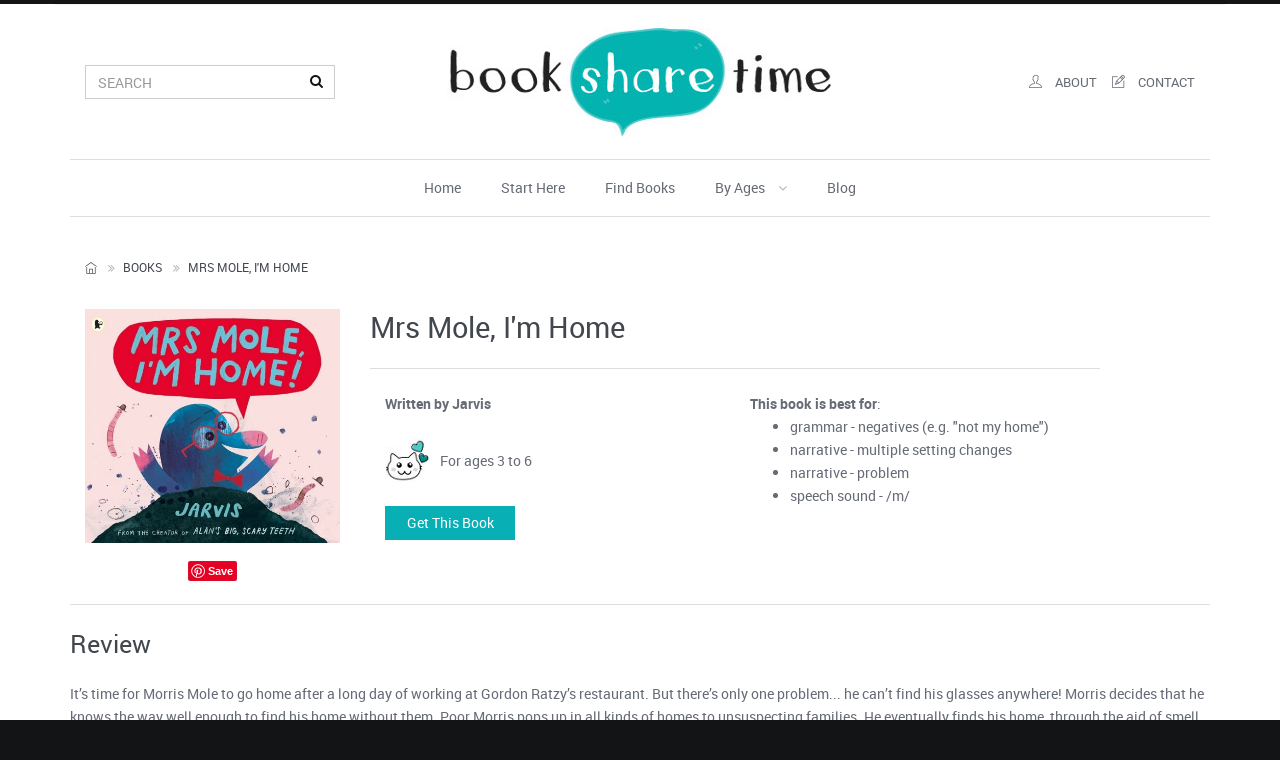

--- FILE ---
content_type: text/html; charset=UTF-8
request_url: https://booksharetime.com/books/mrs-mole-im-home
body_size: 120355
content:
<!DOCTYPE html>
<html lang="en">
  <head>
    <meta charset="utf-8">
    <meta name="viewport" content="width=device-width, initial-scale=1.0">
    <meta name="description" content="Find the best children's books for speech and language development. Grouped by language areas, speech sounds, themes &amp; ages. Reviewed by a Speech Pathologist.">
    <meta name="author" content="Cecile Ferreira">
    <link rel="apple-touch-icon" sizes="57x57" href="/images/favicon/apple-icon-57x57.png">
    <link rel="apple-touch-icon" sizes="60x60" href="/images/favicon/apple-icon-60x60.png">
    <link rel="apple-touch-icon" sizes="72x72" href="/images/favicon/apple-icon-72x72.png">
    <link rel="apple-touch-icon" sizes="76x76" href="/images/favicon/apple-icon-76x76.png">
    <link rel="apple-touch-icon" sizes="114x114" href="/images/favicon/apple-icon-114x114.png">
    <link rel="apple-touch-icon" sizes="120x120" href="/images/favicon/apple-icon-120x120.png">
    <link rel="apple-touch-icon" sizes="144x144" href="/images/favicon/apple-icon-144x144.png">
    <link rel="apple-touch-icon" sizes="152x152" href="/images/favicon/apple-icon-152x152.png">
    <link rel="apple-touch-icon" sizes="180x180" href="/images/favicon/apple-icon-180x180.png">
    <link rel="icon" type="image/png" sizes="192x192"  href="/images/favicon/android-icon-192x192.png">
    <link rel="icon" type="image/png" sizes="32x32" href="/images/favicon/favicon-32x32.png">
    <link rel="icon" type="image/png" sizes="96x96" href="/images/favicon/favicon-96x96.png">
    <link rel="icon" type="image/png" sizes="16x16" href="/images/favicon/favicon-16x16.png">

    <link rel="canonical" href="https://booksharetime.com/books/mrs-mole-im-home">

    <link rel="manifest" href="/images/favicon/manifest.json">
    <meta name="msapplication-TileColor" content="#ffffff">
    <meta name="msapplication-TileImage" content="/images/favicon/ms-icon-144x144.png">
    <meta name="theme-color" content="#ffffff">
    <meta name="google-site-verification" content="C41cMmKyGMylWdzfogPtNE2-epBN7qt1OBJxIkNIBSM" />
    <meta name="p:domain_verify" content="415a6287e2b255b6878c78f2ead2a1d7"/>

          <script src="https://cdn.ravenjs.com/3.20.1/raven.min.js" crossorigin="anonymous"></script>
      <script>
          Raven.config('https://bc77a5f456044738b879570632d27b06@sentry.io/251343').install();
      </script>
    
    <!-- Open Graph data -->
    <meta property="og:type" content="article" />
    <meta property="og:site_name" content="Book Share Time" />
    <meta property="article:author" content="Cecile Ferreira" />
    <meta name="twitter:card" content="summary_large_image">
    <meta name="twitter:site" content="@CecileSLP">
    <meta name="twitter:creator" content="@CecileSLP">
        <meta property="og:title" content="Mrs Mole, I&#039;m Home - Jarvis" />
    <meta property="og:url" content="https://booksharetime.com/books/mrs-mole-im-home" />
    <meta property="og:image" content="https://booksharetime.com/media/cache/pinterest_image/media/books/mrs-mole-im-home-jarvis-speech-language-goals.jpg" />
    <meta property="og:description" content="Have a look at the speech and language goals you can target in speech therapy using the entertaining picture book &#039;Mrs Mole, I&#039;m Home&#039; by Jarvis. #childrensbooks #picturebooks #speechtherapy" />
    <meta property="article:published_time" content="2026-01-17T00:00:00+08:00" />
    <meta name="twitter:title" content="Mrs Mole, I&#039;m Home - Jarvis">
    <meta name="twitter:description" content="Have a look at the speech and language goals you can target in speech therapy using the entertaining picture book &#039;Mrs Mole, I&#039;m Home&#039; by Jarvis. #childrensbooks #picturebooks #speechtherapy">
    <meta name="twitter:image" content="https://booksharetime.com/media/cache/pinterest_image/media/books/mrs-mole-im-home-jarvis-speech-language-goals.jpg">

    <title>Mrs Mole, I&#039;m Home - Book Share Time</title>

    <!-- Bootstrap core CSS
    ================================================== -->
    <link href="/bootstrap/css/bootstrap.min.css" rel="stylesheet">

            <link rel="stylesheet" href="/css/app.css" />
      </head>

  <body id="">

    <!-- Page Wrapper
    ++++++++++++++++++++++++++++++++++++++++++++ -->
    <div class="page-wrapper shadow">

      <!-- Header Block
      ============================================== -->
      <header class="header-block line-top">

        <!-- Main Header
        ............................................ -->
        <div class="main-header container">

          <!-- Header Cols -->
          <div class="header-cols">

            <!-- Brand Col -->
            <div class="brand-col hidden-xs">

              <!-- vcenter -->
              <div class="vcenter">
                <!-- v-centered -->
                <div class="vcenter-this">
                  <a href="/">
                    <img src="/images/logo-desktop.jpg" alt="Book Share Time" nopin="nopin">
                  </a>
                </div>
                <!-- v-centered -->
              </div>
              <!-- vcenter -->

            </div>
            <!-- /Brand Col -->

            <!-- Right Col -->
            <div class="right-col">

              <!-- vcenter -->
              <div class="vcenter">

                <!-- v-centered -->
                <div class="vcenter-this">

                  <!-- Nav Side -->
                  <nav class="nav-side navbar hnav hnav-sm hnav-borderless" role="navigation">

                    <!-- Dont Collapse -->
                    <div class="navbar-dont-collapse no-toggle">

                      <!-- Nav Right -->
                      <ul class="nav navbar-nav navbar-right case-u active-bcolor navbar-center-xs">
                        <li class="find-books"><a href="/books"><i class="icon-left ti ti-book"></i> Find books</a></li>
                        <li><a href="/about"><i class="icon-left ti ti-user"></i> about</a></li>
                        <li><a href="/contact"><i class="icon-left ti ti-pencil-alt"></i> contact</a></li>
                      </ul>
                      <!-- /Nav Right-->

                    </div>
                    <!-- /Dont Collapse -->

                  </nav>
                  <!-- /Nav Side -->

                </div>
                <!-- /v-centered -->
              </div>
              <!-- /vcenter -->

            </div>
            <!-- /Right Col -->

            <!-- Left Col -->
            <div class="left-col">

              <!-- vcenter -->
              <div class="vcenter">

                <!-- v-centered -->
                <div class="vcenter-this">

                  <form class="header-search" action="/books" method="GET">
                    <div class="form-group">
                      <input class="form-control" value="" placeholder="SEARCH" type="text" name="search">
                      <button class="btn btn-empty"><i class="fa fa-search"></i></button>
                    </div>
                  </form>

                </div>
                <!-- v-centered -->

              </div>
              <!-- vcenter -->

            </div>
            <!-- /Left Col -->
          </div>
          <!-- Header Cols -->

        </div>
        <!-- /Main Header
        .............................................. -->

        <!-- Nav Bottom
        .............................................. -->
        <nav class="nav-bottom hnav hnav-ruled white-bg boxed-section">

          <!-- Container -->
          <div class="container">

            <!-- Header-->
            <div class="navbar-header">
              <button type="button" class="navbar-toggle no-border" data-toggle="collapse" data-target=".navbar-collapse">
                <span class="sr-only">Toggle navigation</span>
                <i class="fa fa-navicon"></i>
              </button>
              <a class="navbar-brand visible-xs" href="/"><img src="/images/logo-mobile.jpg" alt="Book Share Time" nopin="nopin"></a>
            </div>
            <!-- /Header-->

            <!-- Collapse -->
            <div class="collapse navbar-collapse" id="navigation">

                <!-- Navbar Center -->
                <ul class="nav navbar-nav navbar-center line-pcolor case-c">
                    <li><a href="/">Home</a></li>
                    <li><a href="/start">Start Here</a></li>
                    <li><a href="/books">Find Books</a></li>
                    <li class="dropdown dropdown-mega">
                        <a href="#" class="dropdown-toggle" data-toggle="dropdown">
                            By Ages
                            <i class="fa fa-angle-down toggler"></i>
                        </a>
                                <div class="mega-menu dropdown-menu">
        <!-- Row -->
        <div class="row">
            
                             <div class="col-md-4">
                    <ul class="links">
                                                    <li>
                                                                                                                                                                                                        <a href="/books#baby-toddler" data-nav-filter="baby-toddler">Baby &amp; Toddler</a>
                                                                                                                                                                                                                                                                                                                                                                                                                                                                                                                                                                                                                                                                                                                                                                                                                                                                                                                                                                                                                                                                                                                                                                                                                                                                                                                                                                                                                                                                                                                                                                                                                                                                                                                                                                                                                                                                                                                                                                                                                                                                                                                                                                                                                                                                                                                                                                                                                                                                                                                                                                                                                                                                                                                                                                                                                                                                                                                                                                                                                                                                                                                                                                                                                                                                                                                                                                                                                                                                                                                                                                                                                                                                                                                                                                                                                                                                                                                                                                                                                                                                                                                                                                                                                                                                                                                                                                                                                                                                                                                                                                                                                                                                                                                                                                                                                                                                                                                                                                                                                                                                                                                                                                                                                                                                                                                                                                                                                                                                                                                                                                                                                                                                                                                                                                                                                                                                                                                                                                                                                                                                                                                                                                                                                                                                                                                                                                                                                                                                                                                                                                                                                                                                                                                                                                                                                                                                                                                                                                                                                                                                                                                                                                                                                                                                                                                                                                                                                                                                                                                                                                                                                                                                                                                                                                                                                                                                                                                                                                                                                                                                                                                                                                                                                                                                                                                                                                                                                                                                                                                                                                                                                                                                                                                                                                                                                                                                                                                                                                                                                                                                                                                                                                                                                                                                                                                                                                                                                                                                                                                                                                                                                                                                                                                                                                                                                                                                                                                                                                                                                                                                                                                                                                                                                                                                                                                                                                                                                                                                                                                                                                                                                                                                                                                                                                                                                                                                                                                                                                                                                                                                                                                                                                                                                                                                                                                                                                                                                                                                                                                                                                                                                                                                                                                                                                                                                                                                                                                                                                                                                                                                                                                                                                                                                                                                                                                                                                                                                                                                                                                                                                                                                                                                                                                                                                                                                                                                                                                                                                                                                                                                                                                                                                                                                                                                                                                                                                                                                                                                                </li>
                                                    <li>
                                                                                                                                                                                                                                                                                            <a href="/books#3years" data-nav-filter="3years">3 years</a>
                                                                                                                                                                                                                                                                                                                                                                                                                                                                                                                                                                                                                                                                                                                                                                                                                                                                                                                                                                                                                                                                                                                                                                                                                                                                                                                                                                                                                                                                                                                                                                                                                                                                                                                                                                                                                                                                                                                                                                                                                                                                                                                                                                                                                                                                                                                                                                                                                                                                                                                                                                                                                                                                                                                                                                                                                                                                                                                                                                                                                                                                                                                                                                                                                                                                                                                                                                                                                                                                                                                                                                                                                                                                                                                                                                                                                                                                                                                                                                                                                                                                                                                                                                                                                                                                                                                                                                                                                                                                                                                                                                                                                                                                                                                                                                                                                                                                                                                                                                                                                                                                                                                                                                                                                                                                                                                                                                                                                                                                                                                                                                                                                                                                                                                                                                                                                                                                                                                                                                                                                                                                                                                                                                                                                                                                                                                                                                                                                                                                                                                                                                                                                                                                                                                                                                                                                                                                                                                                                                                                                                                                                                                                                                                                                                                                                                                                                                                                                                                                                                                                                                                                                                                                                                                                                                                                                                                                                                                                                                                                                                                                                                                                                                                                                                                                                                                                                                                                                                                                                                                                                                                                                                                                                                                                                                                                                                                                                                                                                                                                                                                                                                                                                                                                                                                                                                                                                                                                                                                                                                                                                                                                                                                                                                                                                                                                                                                                                                                                                                                                                                                                                                                                                                                                                                                                                                                                                                                                                                                                                                                                                                                                                                                                                                                                                                                                                                                                                                                                                                                                                                                                                                                                                                                                                                                                                                                                                                                                                                                                                                                                                                                                                                                                                                                                                                                                                                                                                                                                                                                                                                                                                                                                                                                                                                                                                                                                                                                                                                                                                                                                                                                                                                                                                                                                                                                                                                                                                                                                                                                                                                                                                                                                                                                                                                                                                                                                                                                            </li>
                                                    <li>
                                                                                                                                                                                                                                                                                                                                                                                <a href="/books#4years" data-nav-filter="4years">4 years</a>
                                                                                                                                                                                                                                                                                                                                                                                                                                                                                                                                                                                                                                                                                                                                                                                                                                                                                                                                                                                                                                                                                                                                                                                                                                                                                                                                                                                                                                                                                                                                                                                                                                                                                                                                                                                                                                                                                                                                                                                                                                                                                                                                                                                                                                                                                                                                                                                                                                                                                                                                                                                                                                                                                                                                                                                                                                                                                                                                                                                                                                                                                                                                                                                                                                                                                                                                                                                                                                                                                                                                                                                                                                                                                                                                                                                                                                                                                                                                                                                                                                                                                                                                                                                                                                                                                                                                                                                                                                                                                                                                                                                                                                                                                                                                                                                                                                                                                                                                                                                                                                                                                                                                                                                                                                                                                                                                                                                                                                                                                                                                                                                                                                                                                                                                                                                                                                                                                                                                                                                                                                                                                                                                                                                                                                                                                                                                                                                                                                                                                                                                                                                                                                                                                                                                                                                                                                                                                                                                                                                                                                                                                                                                                                                                                                                                                                                                                                                                                                                                                                                                                                                                                                                                                                                                                                                                                                                                                                                                                                                                                                                                                                                                                                                                                                                                                                                                                                                                                                                                                                                                                                                                                                                                                                                                                                                                                                                                                                                                                                                                                                                                                                                                                                                                                                                                                                                                                                                                                                                                                                                                                                                                                                                                                                                                                                                                                                                                                                                                                                                                                                                                                                                                                                                                                                                                                                                                                                                                                                                                                                                                                                                                                                                                                                                                                                                                                                                                                                                                                                                                                                                                                                                                                                                                                                                                                                                                                                                                                                                                                                                                                                                                                                                                                                                                                                                                                                                                                                                                                                                                                                                                                                                                                                                                                                                                                                                                                                                                                                                                                                                                                                                                                                                                                                                                                                                                                                                                                                                                                                                                                                                                                                                                                                                                                                                                                                        </li>
                                                    <li>
                                                                                                                                                                                                                                                                                                                                                                                                                                                                    <a href="/books#5years" data-nav-filter="5years">5 years</a>
                                                                                                                                                                                                                                                                                                                                                                                                                                                                                                                                                                                                                                                                                                                                                                                                                                                                                                                                                                                                                                                                                                                                                                                                                                                                                                                                                                                                                                                                                                                                                                                                                                                                                                                                                                                                                                                                                                                                                                                                                                                                                                                                                                                                                                                                                                                                                                                                                                                                                                                                                                                                                                                                                                                                                                                                                                                                                                                                                                                                                                                                                                                                                                                                                                                                                                                                                                                                                                                                                                                                                                                                                                                                                                                                                                                                                                                                                                                                                                                                                                                                                                                                                                                                                                                                                                                                                                                                                                                                                                                                                                                                                                                                                                                                                                                                                                                                                                                                                                                                                                                                                                                                                                                                                                                                                                                                                                                                                                                                                                                                                                                                                                                                                                                                                                                                                                                                                                                                                                                                                                                                                                                                                                                                                                                                                                                                                                                                                                                                                                                                                                                                                                                                                                                                                                                                                                                                                                                                                                                                                                                                                                                                                                                                                                                                                                                                                                                                                                                                                                                                                                                                                                                                                                                                                                                                                                                                                                                                                                                                                                                                                                                                                                                                                                                                                                                                                                                                                                                                                                                                                                                                                                                                                                                                                                                                                                                                                                                                                                                                                                                                                                                                                                                                                                                                                                                                                                                                                                                                                                                                                                                                                                                                                                                                                                                                                                                                                                                                                                                                                                                                                                                                                                                                                                                                                                                                                                                                                                                                                                                                                                                                                                                                                                                                                                                                                                                                                                                                                                                                                                                                                                                                                                                                                                                                                                                                                                                                                                                                                                                                                                                                                                                                                                                                                                                                                                                                                                                                                                                                                                                                                                                                                                                                                                                                                                                                                                                                                                                                                                                                                                                                                                                                                                                                                                                                                                                                                                                                                                                                                                                                                                                                                                                                                    </li>
                                                    <li>
                                                                                                                                                                                                                                                                                                                                                                                                                                                                                                                                                        <a href="/books#6years" data-nav-filter="6years">6 years</a>
                                                                                                                                                                                                                                                                                                                                                                                                                                                                                                                                                                                                                                                                                                                                                                                                                                                                                                                                                                                                                                                                                                                                                                                                                                                                                                                                                                                                                                                                                                                                                                                                                                                                                                                                                                                                                                                                                                                                                                                                                                                                                                                                                                                                                                                                                                                                                                                                                                                                                                                                                                                                                                                                                                                                                                                                                                                                                                                                                                                                                                                                                                                                                                                                                                                                                                                                                                                                                                                                                                                                                                                                                                                                                                                                                                                                                                                                                                                                                                                                                                                                                                                                                                                                                                                                                                                                                                                                                                                                                                                                                                                                                                                                                                                                                                                                                                                                                                                                                                                                                                                                                                                                                                                                                                                                                                                                                                                                                                                                                                                                                                                                                                                                                                                                                                                                                                                                                                                                                                                                                                                                                                                                                                                                                                                                                                                                                                                                                                                                                                                                                                                                                                                                                                                                                                                                                                                                                                                                                                                                                                                                                                                                                                                                                                                                                                                                                                                                                                                                                                                                                                                                                                                                                                                                                                                                                                                                                                                                                                                                                                                                                                                                                                                                                                                                                                                                                                                                                                                                                                                                                                                                                                                                                                                                                                                                                                                                                                                                                                                                                                                                                                                                                                                                                                                                                                                                                                                                                                                                                                                                                                                                                                                                                                                                                                                                                                                                                                                                                                                                                                                                                                                                                                                                                                                                                                                                                                                                                                                                                                                                                                                                                                                                                                                                                                                                                                                                                                                                                                                                                                                                                                                                                                                                                                                                                                                                                                                                                                                                                                                                                                                                                                                                                                                                                                                                                                                                                                                                                                                                                                                                                                                                                                                                                                                                                                                                                                                                                                                                                                                                                                                                                                                                                                                                                                                                                                                                                                                                                                                                                                                                                                                                </li>
                                            </ul>
                </div>
                             <div class="col-md-4">
                    <ul class="links">
                                                    <li>
                                                                                                                                                                                                                                                                                                                                                                                                                                                                                                                                                                                                                                            <a href="/books#7years" data-nav-filter="7years">7 years</a>
                                                                                                                                                                                                                                                                                                                                                                                                                                                                                                                                                                                                                                                                                                                                                                                                                                                                                                                                                                                                                                                                                                                                                                                                                                                                                                                                                                                                                                                                                                                                                                                                                                                                                                                                                                                                                                                                                                                                                                                                                                                                                                                                                                                                                                                                                                                                                                                                                                                                                                                                                                                                                                                                                                                                                                                                                                                                                                                                                                                                                                                                                                                                                                                                                                                                                                                                                                                                                                                                                                                                                                                                                                                                                                                                                                                                                                                                                                                                                                                                                                                                                                                                                                                                                                                                                                                                                                                                                                                                                                                                                                                                                                                                                                                                                                                                                                                                                                                                                                                                                                                                                                                                                                                                                                                                                                                                                                                                                                                                                                                                                                                                                                                                                                                                                                                                                                                                                                                                                                                                                                                                                                                                                                                                                                                                                                                                                                                                                                                                                                                                                                                                                                                                                                                                                                                                                                                                                                                                                                                                                                                                                                                                                                                                                                                                                                                                                                                                                                                                                                                                                                                                                                                                                                                                                                                                                                                                                                                                                                                                                                                                                                                                                                                                                                                                                                                                                                                                                                                                                                                                                                                                                                                                                                                                                                                                                                                                                                                                                                                                                                                                                                                                                                                                                                                                                                                                                                                                                                                                                                                                                                                                                                                                                                                                                                                                                                                                                                                                                                                                                                                                                                                                                                                                                                                                                                                                                                                                                                                                                                                                                                                                                                                                                                                                                                                                                                                                                                                                                                                                                                                                                                                                                                                                                                                                                                                                                                                                                                                                                                                                                                                                                                                                                                                                                                                                                                                                                                                                                                                                                                                                                                                                                                                                                                                                                                                                                                                                                                                                                                                                                                                                                                                                                                                                                                                                                                                                                                                                                                                                                                            </li>
                                                    <li>
                                                                                                                                                                                                                                                                                                                                                                                                                                                                                                                                                                                                                                                                                                                                <a href="/books#8years" data-nav-filter="8years">8 years</a>
                                                                                                                                                                                                                                                                                                                                                                                                                                                                                                                                                                                                                                                                                                                                                                                                                                                                                                                                                                                                                                                                                                                                                                                                                                                                                                                                                                                                                                                                                                                                                                                                                                                                                                                                                                                                                                                                                                                                                                                                                                                                                                                                                                                                                                                                                                                                                                                                                                                                                                                                                                                                                                                                                                                                                                                                                                                                                                                                                                                                                                                                                                                                                                                                                                                                                                                                                                                                                                                                                                                                                                                                                                                                                                                                                                                                                                                                                                                                                                                                                                                                                                                                                                                                                                                                                                                                                                                                                                                                                                                                                                                                                                                                                                                                                                                                                                                                                                                                                                                                                                                                                                                                                                                                                                                                                                                                                                                                                                                                                                                                                                                                                                                                                                                                                                                                                                                                                                                                                                                                                                                                                                                                                                                                                                                                                                                                                                                                                                                                                                                                                                                                                                                                                                                                                                                                                                                                                                                                                                                                                                                                                                                                                                                                                                                                                                                                                                                                                                                                                                                                                                                                                                                                                                                                                                                                                                                                                                                                                                                                                                                                                                                                                                                                                                                                                                                                                                                                                                                                                                                                                                                                                                                                                                                                                                                                                                                                                                                                                                                                                                                                                                                                                                                                                                                                                                                                                                                                                                                                                                                                                                                                                                                                                                                                                                                                                                                                                                                                                                                                                                                                                                                                                                                                                                                                                                                                                                                                                                                                                                                                                                                                                                                                                                                                                                                                                                                                                                                                                                                                                                                                                                                                                                                                                                                                                                                                                                                                                                                                                                                                                                                                                                                                                                                                                                                                                                                                                                                                                                                                                                                                                                                                                                                                                                                                                                                                                                                                                                                                                                                                                                                                                                                                                                                                                                                                                                                                                                                                                        </li>
                                            </ul>
                </div>
                    </div>
        <!-- /Row -->
    </div>

                    </li>
                    <li><a href="/blog">Blog</a></li>
                </ul>
                <!-- /Navbar Center -->

            </div>
            <!-- /Collapse -->


          </div>
          <!-- /Container -->

        </nav>
        <!-- /Nav Bottom
        .............................................. -->

      </header>
      <!-- /Header Block
      ============================================== -->

      
    <!-- Page Info
        ============================================-->
    <section class="page-info-block page-info-alt  boxed-section">

        <!-- Container -->
        <div class="container cont-pad-x-15">

            <!-- Breadcrumb -->
            <ol class="breadcrumb pull-left">
                <li><a href="/"><i class="ti ti-home"></i></a></li>
                <li><a href="/books">Books</a></li>
                <li class="active">Mrs Mole, I&#039;m Home</li>
            </ol>
            <!-- /Breadcrumb -->

        </div>
        <!-- /Container -->

    </section>
    <!-- /Page Info Block
        ============================================-->

    <!-- Content Block
              ============================================-->
    <section class="content-block">
        <div class="container no-pad-t">

            <div>
                <div class="col-md-3 col-xs-12 col-sm-4">
                    <img src="/media/cache/book/media/books/mrs-mole-im-home-jarvis.jpg" class="book-image" />

                                            <div class="pinterest-image-button">
                            <a href="https://www.pinterest.com/pin/create/button/" data-pin-do="buttonPin"
                                data-pin-media="/media/cache/pinterest_image/media/books/mrs-mole-im-home-jarvis-speech-language-goals.jpg"
                                data-pin-description="Have a look at the speech and language goals you can target in speech therapy using the entertaining picture book &#039;Mrs Mole, I&#039;m Home&#039; by Jarvis. #childrensbooks #picturebooks #speechtherapy"
                                data-pin-url="https://booksharetime.com/books/mrs-mole-im-home"
                                data-pin-id="665547651154418730"
                            >
                                <img src="//assets.pinterest.com/images/pidgets/pinit_fg_en_rect_gray_20.png" />
                            </a>
                        </div>
                                    </div>
                <div class="col-md-8 col-sm-8 col-xs-12">

                    <h2 class="no-margin-t book-title">Mrs Mole, I&#039;m Home</h2>
                    <hr />

                    <div class="col-md-6 col-xs-12 mgb-20">

                        <p>
                            <strong>Written by Jarvis</strong>
                                                    </p>
                        <p class="book-ages">
                            For ages 3  to 6 
                        </p>

                                                    <a  href="#"
                                id="get-this-book-open"
                                class="btn btn-block btn-color pcolor-bg"
                                style="max-width: 130px;"
                            >
                                    Get this book
                            </a>
                            <ul class="get-this-book">
                                                                    <li>
                                            <a  href="http://amzn.to/2xjz1UD"
                                                target="_blank"
                                                rel="nofollow"
                                                data-track-category="Purchase Book"
                                                data-track-action="Mrs Mole, I&#039;m Home"
                                                data-track-label="Amazon"
                                            >
                                                    Amazon
                                            </a>
                                    </li>
                                                                                                                            </ul>

                                            </div>
                    <div class="col-md-6 col-xs-12">
                                                    <div>
                                <strong>This book is best for</strong>:
                                <ul>
                                                                            <li>grammar - negatives (e.g. &quot;not my home&quot;)</li>
                                                                            <li>narrative - multiple setting changes</li>
                                                                            <li>narrative - problem</li>
                                                                            <li>speech sound - /m/</li>
                                                                    </ul>
                            </div>
                                            </div>
                </div>
            </div>
            <div style="clear: both;"></div>
            <hr />

            <h3>Review</h3>
            <p>It&rsquo;s time for Morris Mole to go home after a long day of working at Gordon Ratzy&rsquo;s restaurant. But there&rsquo;s only one problem... he can&rsquo;t find his glasses anywhere! Morris decides that he knows the way well enough to find his home without them. Poor Morris pops up in all kinds of homes to unsuspecting families. He eventually finds his home, through the aid of smell (of delicious worm noodles), only to be told that his glasses were on his head all along!<br />
<br />
&lsquo;Mrs Mole, I&rsquo;m Home&rsquo; is a brilliant picture book that will have both kids and adults smiling from ear to ear. The story is funny and entertaining until the very last page. Although it has a predictable ending, the twist on the last page will allow children to draw inferences about what might have happened to Morris Mole after the story has finished. The fun illustrations are full of things for children to describe. It&rsquo;s also packed with visual and textual jokes that will keep older children and adults amused.<br />
<br />
The repetitive nature of the story will appeal to children and is also ideal for developing the speech and language skills of little ones. There are many opportunities to practice negation during this story (e.g., &ldquo;That&rsquo;s <u>not</u> Morris&rsquo;s home,&rdquo; &ldquo;Is that Morris&rsquo;s home? <u>No</u>.&rdquo;). There are multiple setting changes throughout the story as Morris pops into different animals&rsquo; homes, making it a fantastic choice for working on setting descriptions. It&rsquo;s perfect for targeting narrative retell, and sequencing skills as the story also has a clear problem and sequence of subsequent events.<br />
<br />
For further speech and language targets in &lsquo;Mrs Mole, I&rsquo;m Home,&#39; see the list below.</p>


            <hr />
            <h3>Book Details</h3>


                            <p>
                    <strong>Narrative Structure</strong>:
                                            Complete Episode
                                                            </p>
                            <p>
                    <strong>Story Plot</strong>:
                                            Character Flaw
                        ;                                            Losing Tale
                        ;                                            Repetitive Tale
                                                            </p>
            
                            <div>
                    <strong>Themes</strong>:
                    <ul>
                                                    <li>animals</li>
                                                    <li>family</li>
                                            </ul>
                </div>
            
            <hr />
            <h3>Speech and Language Targets</h3>
                            <div class="col-sm-12 col-md-6 target pull-left">
                    <strong>Speech Sounds</strong>:
                    <ul>
                                                    <li>/d/	- daddy, darlings, different, dear, danger, skedaddle, residence, noodles, tired, cold</li>
                                                    <li>/h/	- he, himself, home, happy, head</li>
                                                    <li>/l/	- little, lion, lose, laugh, family, chilly, marvelous, crocodile, delicious, silly, mole, owl</li>
                                                    <li>/l/ blends - glasses</li>
                                                    <li>/m/ - Morris (character), mole, mister, missus, my, mistake, marvelous, missed, family, home, worm</li>
                                                    <li>/r/	- Morris (character), burrowed, terribly, sorry</li>
                                                    <li>/s/	- sorry, see, silly, South Pole, glasses, kissy, missus, missed, Morris (character)</li>
                                            </ul>
                </div>
                            <div class="col-sm-12 col-md-6 target pull-right">
                    <strong>Grammar</strong>:
                    <ul>
                                                    <li>conjunctions (and)</li>
                                                    <li>negatives (not, never)</li>
                                                    <li>regular past tense (e.g. burrowed, popped)</li>
                                                    <li>plurals	(rabbits, owls, penguins, crocodiles, worms, moles, noodles)</li>
                                                    <li>prepositions (e.g. up he popped, under ground, out of the hole)</li>
                                                    <li>possessive pronouns (my, your, his)</li>
                                                    <li>subjective pronouns (I, he, we)</li>
                                            </ul>
                </div>
                            <div class="col-sm-12 col-md-6 target pull-left">
                    <strong>Semantics</strong>:
                    <ul>
                                                    <li>matching</li>
                                                    <li>labelling</li>
                                                    <li>predicting</li>
                                                    <li>identifying obstacles to an action</li>
                                                    <li>making inferences</li>
                                            </ul>
                </div>
                            <div class="col-sm-12 col-md-6 target pull-right">
                    <strong>Concepts</strong>:
                    <ul>
                                                    <li>location concepts (under, out, up, down)</li>
                                                    <li>quantity concepts (many)</li>
                                            </ul>
                </div>
                            <div class="col-sm-12 col-md-6 target pull-left">
                    <strong>Social-Emotional</strong>:
                    <ul>
                                                    <li>greetings / farewell</li>
                                                    <li>manners</li>
                                            </ul>
                </div>
                            <div class="col-sm-12 col-md-6 target pull-right">
                    <strong>Narrative</strong>:
                    <ul>
                                                    <li>setting</li>
                                                    <li>sequencing</li>
                                                    <li>initiating event</li>
                                                    <li>problem</li>
                                                    <li>plans</li>
                                                    <li>feelings</li>
                                                    <li>resolution</li>
                                                    <li>dialogue</li>
                                                    <li>direct character speech</li>
                                            </ul>
                </div>
            
            <h5 style="clear: both; margin-top: 45px;">Book Info</h5>
            <div>
                <p>Published by Walker Books Ltd in 2017 (ISBN: 9781406372434)</p>
            </div>

                    </div>
    </section>
    <!-- /Content Block
              ============================================-->

      <!-- Footer
      =================================================== -->
      <footer class="footer-block">

        <!-- Container -->
        <div class="container cont-top clearfix no-pad-t no-pad-b mgb-20">

          <!-- Row -->
          <div class="row">

            <!-- Brand -->
            <div class="col-md-3 brand-col brand-center">
              <div class="vcenter">
                <a class="vcenter-this" href="/about">
                  <img src="/images/about/cecile.jpg" alt="Cecile Ferreira" nopin="nopin" />
                </a>
              </div>
            </div>
            <!-- /Brand -->

            <!-- Links -->
            <div class="col-md-9 links-col">

              <!-- Row -->
              <div class="row-fluid">

                <!-- Col -->
                <div class="col-xs-12 col-sm-12 col-md-12">
                  <h5>About</h5>
                  <p><strong>Hi! I'm Cecile, a Certified Practising Speech Pathologist from Western Australia.</strong> I am passionate about using great picture books in therapy sessions. <a href="/about">Find out more about me</a> (and see a photo of our recently adopted fur baby). Feel free to <a href="/contact">send me a message</a> -  I'd love to know about your favourite picture books!</p>
                    <!-- hlinks -->
                    <ul class="hlinks hlinks-icons color-icons-borders color-icons-bg color-icons-hovered">
                      <li><a href="https://twitter.com/CecileSLP"><i class="icon fa fa-twitter"></i></a></li>
                      <li><a href="https://pinterest.com/booksharetime"><i class="icon fa fa-pinterest"></i></a></li>
                    </ul>
                    <!-- /hlinks -->
                </div>
                <!-- /Col -->


             </div>
             <!-- /Row -->

            </div>
            <!-- /Links -->

          </div>
          <!-- /Row -->

        </div>
        <!-- /Container -->

        <!-- Bottom -->
        <div class="footer-bottom invert-colors bcolor-bg">

          <!-- Container -->
          <div class="container">

            <span class="copy-text">&copy; 2026 Book Share Time</span>
            <!-- hlinks -->
            <ul class="hlinks pull-right">
              <li><a href="/start">Start Here</a></li>
              <li><a href="/sitemap">Sitemap</a></li>
              <li><a href="/disclaimer">Disclaimer</a></li>
              <li><a href="/about">About</a></li>
              <li><a href="/contact">Contact</a></li>
            </ul>
            <!-- /hlinks -->

          </div>
          <!-- /Container -->

        </div>
        <!-- /Bottom -->

      </footer>
      <!-- /Footer
      =================================================== -->

    </div>
    <!-- /Page Wrapper
    ++++++++++++++++++++++++++++++++++++++++++++++ -->

    <!-- Javascript
    ================================================== -->
    <script src="/js/jquery-latest.min.js"></script>
    <script src="/bootstrap/js/bootstrap.min.js"></script>
    <script src="/js/app.js"></script>

    
    <div id="amzn-assoc-ad-7875f90e-19f9-4d9a-b697-00701353b4ce"></div><script async src="//z-na.amazon-adsystem.com/widgets/onejs?MarketPlace=US&adInstanceId=7875f90e-19f9-4d9a-b697-00701353b4ce"></script>


        <script async src="https://www.googletagmanager.com/gtag/js?id=G-0FRCD9WR8J"></script>
    <script>
      window.dataLayer = window.dataLayer || [];
      function gtag(){dataLayer.push(arguments);}
      gtag('js', new Date());

      gtag('config', 'G-0FRCD9WR8J');
    </script>
    
    <!-- Load Facebook SDK for JavaScript -->
    <div id="fb-root"></div>
    <script>(function(d, s, id) {
    var js, fjs = d.getElementsByTagName(s)[0];
    if (d.getElementById(id)) return;
    js = d.createElement(s); js.id = id;
    js.src = "//connect.facebook.net/en_US/all.js#xfbml=1";
    fjs.parentNode.insertBefore(js, fjs);
    }(document, 'script', 'facebook-jssdk'));</script>

    <script>window.twttr = (function(d, s, id) {
      var js, fjs = d.getElementsByTagName(s)[0],
        t = window.twttr || {};
      if (d.getElementById(id)) return t;
      js = d.createElement(s);
      js.id = id;
      js.src = "https://platform.twitter.com/widgets.js";
      fjs.parentNode.insertBefore(js, fjs);

      t._e = [];
      t.ready = function(f) {
        t._e.push(f);
      };

      return t;
    }(document, "script", "twitter-wjs"));</script>

    <script
        type="text/javascript"
        async defer
        src="//assets.pinterest.com/js/pinit.js"
    ></script>

    <!-- Hotjar Tracking Code for booksharetime.com -->
        <script>
        (function(h,o,t,j,a,r){
            h.hj=h.hj||function(){(h.hj.q=h.hj.q||[]).push(arguments)};
            h._hjSettings={hjid:621258,hjsv:5};
            a=o.getElementsByTagName('head')[0];
            r=o.createElement('script');r.async=1;
            r.src=t+h._hjSettings.hjid+j+h._hjSettings.hjsv;
            a.appendChild(r);
        })(window,document,'//static.hotjar.com/c/hotjar-','.js?sv=');
    </script>
        <!-- /JavaScript
    ================================================== -->
  </body>
</html>


--- FILE ---
content_type: text/css
request_url: https://booksharetime.com/css/app.css
body_size: 21018
content:
@import url("/fonts/roboto/roboto.css");@import url("/fonts/roboto-cond/roboto-cond.css");@import url("/fonts/themify/themify-icons.css");@import url("/fonts/font-awesome/font-awesome.min.css");.font-roboto{font-family:"Roboto"}.font-roboto-cond{font-family:"Roboto Condensed"}.font-themify{font-family:"themify"}.font-font-awesome{font-family:"FontAwesome"}.bcolor{color:#131416}.bcolor-bg{background-color:#131416}.pcolor{color:#08afb5}.pcolor-bg{background-color:#08afb5}.scolor{color:#e54d28}.scolor-bg{background-color:#e54d28}.bcolor-m{color:#42464d}.bcolor-m-bg{background-color:#42464d}.bcolor-l{color:#727883}.bcolor-l-bg{background-color:#727883}.bcolor-xl{color:#dee0e3}.bcolor-xl-bg{background-color:#dee0e3}.bcolor-xxl{color:#ecedef}.bcolor-xxl-bg{background-color:#ecedef}.white{color:#fff}.white-bg{background-color:#fff}.black{color:#000}.black-bg{background-color:#000}.red{color:#d93600}.red-bg{background-color:#d93600}.orange{color:#ff9326}.orange-bg{background-color:#ff9326}.yellow{color:#febb08}.yellow-bg{background-color:#febb08}.green{color:#468c00}.green-bg{background-color:#468c00}.blue{color:#0085b2}.blue-bg{background-color:#0085b2}.violet{color:#a333a3}.violet-bg{background-color:#a333a3}.azure{color:#00b2b2}.azure-bg{background-color:#00b2b2}.cyan{color:#00c0ff}.cyan-bg{background-color:#00c0ff}.homepage-bg,.newsletter-bg,.babytoddler-bg,.threeyear-bg,.fouryear-bg .fiveyear-bg .sixyear-bg .sevenyear-bg .eightyear-bg,.books-intro-block-bg{-webkit-background-size:cover !important;-moz-background-size:cover !important;-o-background-size:cover !important;-ms-background-size:cover !important;background-size:cover !important}.homepage-bg{background:url("/images/backgrounds/homepage.jpg") no-repeat top}.newsletter-bg{background:url("/images/backgrounds/newsletter.jpg") no-repeat center fixed}.books-intro-block-bg{background:url("/images/backgrounds/newsletter.jpg") no-repeat bottom}.babytoddler-bg{background:url("/images/backgrounds/babytoddler.jpg") no-repeat bottom}.threeyear-bg{background:url("/images/backgrounds/threeyear.jpg") no-repeat bottom}.fouryear-bg{background:url("/images/backgrounds/fouryear.jpg") no-repeat bottom}.fiveyear-bg{background:url("/images/backgrounds/fiveyear.jpg") no-repeat bottom}.sixyear-bg{background:url("/images/backgrounds/sixyear.jpg") no-repeat bottom}.sevenyear-bg{background:url("/images/backgrounds/sevenyear.jpg") no-repeat bottom}.eightyear-bg{background:url("/images/backgrounds/eightyear.jpg") no-repeat bottom}.bg-local{background-attachment:local}.bg-scroll{background-attachment:scroll}.bg-fixed{background-attachment:fixed}.no-list,.vlist,.hlist,.hlinks,.grid-list,.vlinks,.bxslider{list-style:none;padding:0;margin:0}.no-list>li,.vlist>li,.hlist>li,.hlinks>li,.grid-list>li,.vlinks>li,.bxslider>li{padding:0;margin:0}.vlist>li{display:block}.hlist,.hlinks{font-size:0;zoom:1}.hlist>li,.hlinks>li{display:inline-block;font-size:14px}.sizing-cbox,.vlinks-iconed>li{-webkit-box-sizing:content-box;-moz-box-sizing:content-box;-o-box-sizing:content-box;-ms-box-sizing:content-box;box-sizing:content-box}.sizing-bbox{-webkit-box-sizing:border-box;-moz-box-sizing:border-box;-o-box-sizing:border-box;-ms-box-sizing:border-box;box-sizing:border-box}.round{-webkit-border-radius:50%;-moz-border-radius:50%;-o-border-radius:50%;-ms-border-radius:50%;border-radius:50%}.case-u{text-transform:uppercase !important}.case-l{text-transform:lowercase !important}.case-c{text-transform:capitalize !important}.italic{font-style:italic}.align-center{text-align:center}.align-left{text-align:left}.align-right{text-align:right}.fsize-120pc{font-size:1.2em !important}.no-margin{margin:0 !important}.no-margin-r{margin-right:0 !important}.no-margin-l{margin-left:0 !important}.no-margin-b{margin-bottom:0 !important}.no-margin-t{margin-top:0 !important}.no-margin-x{margin-left:0 !important;margin-right:0 !important}.no-margin-y{margin-top:0 !important;margin-bottom:0 !important}.no-pad{padding:0 !important}.no-pad-l{padding-left:0 !important}.no-pad-r{padding-right:0 !important}.no-pad-t{padding-top:0 !important}.no-pad-b{padding-bottom:0 !important}.no-pad-x{padding-left:0;padding-right:0}.no-pad-y{padding-left:0;padding-right:0}.h-100pc{height:100%}.w-100pc{width:100%}.fillw{width:100%;height:auto;display:block}.table-fixed{table-layout:fixed}.abs-filler{position:absolute;left:0;top:0;width:100%;height:100%}.no-border-r{border-right:none !important}.clear{clear:both !important;visibility:hidden;display:block;height:0}.clearfix:before,.grid-list:before,.hquote:before,.vquote:before,.pp_nav:before,.pp_details:before,.clearfix:after,.grid-list:after,.hquote:after,.vquote:after,.pp_nav:after,.pp_details:after{content:'\0020';display:block;overflow:hidden;visibility:hidden;height:0}.clearfix:after,.grid-list:after,.hquote:after,.vquote:after,.pp_nav:after,.pp_details:after{clear:both}.clearfix,.grid-list,.hquote,.vquote,.pp_nav,.pp_details{zoom:1}.block{display:block}.inline{display:inline}.inline-block{display:inline-block}.table-block{display:table}.cell{display:table-cell}.hidden{display:none}.hcenter{margin-left:auto;margin-right:auto}.vcenter{display:table;height:100%;width:100%;table-layout:fixed}.vcenter .vcenter-this{display:table-cell;vertical-align:middle}.width-100pc{width:100%}.width-80pc{width:80%}.width-60pc{width:60%}.width-70pc{width:70%}.width-50pc{width:50%}.width-30pc{width:30%}.width-33pc{width:33%}.width-40pc{width:40%}.space-b{margin-bottom:30px}.space-t{margin-top:30px}.mgb-10{margin-bottom:10px}.mgb-20{margin-bottom:20px}.mgb-30{margin-bottom:30px}.mgb-60{margin-bottom:60px}.margin-y-10{margin-top:10px;margin-bottom:10px}.margin-y-5{margin-top:5px;margin-bottom:5px}@media(max-width:992px){.mgb-20-md{margin-bottom:20px}}@media(max-width:767px){.block-xs,.show-xs{display:block !important}.no-border-xs{border:none !important}.no-float-xs{float:none !important}.no-margin-r-xs{margin-right:0 !important}.no-margin-l-xs{margin-left:0 !important}.no-margin-y-xs{margin-top:0 !important;margin-bottom:0 !important}.space-b-xs{margin-bottom:30px}.space-t-xs{margin-top:30px}.space-y-xs{margin-top:15px;margin-bottom:15px}.mgb-10-xs{margin-bottom:10px}.mgb-20-xs{margin-bottom:20px}.mgb-30-xs{margin-bottom:30px}.width-50pc-xs{width:50%}.width-30pc-xs{width:30%}.width-100pc-xs,.fullw-xs{width:100%}.width-80pc-xs{width:80%}}@media(max-width:460px){.hidden-xxs{display:none}.visible-xxs{display:block}}@media(max-width:767px){.hidden-xs{display:none}.visible-xs{display:block}}.icon-left{margin-right:10px}.icon-right{margin-left:10px}.grid-list>li{display:block;float:left;-webkit-box-sizing:border-box;-moz-box-sizing:border-box;-o-box-sizing:border-box;-ms-box-sizing:border-box;box-sizing:border-box;padding:5px}.grid-list.cell-pad-5{margin:-5px}.grid-list.cell-pad-5>li{padding:5px}.grid-list.cell-pad-10{margin:-10px}.grid-list.cell-pad-10>li{padding:10px}.grid-list.cell-pad-15{margin:-15px}.grid-list.cell-pad-15>li{padding:15px}.grid-list.cols-4>li{width:25%}.grid-list.cols-2>li{width:50%}.grid-list.cols-3>li{width:33.3333%}.grid-list.cols-5>li{width:20%}.img-thumbnail,.btn,.btn-group .btn,.btn-group .dropdown-menu,.btn-group .btn,.btn-group .btn:first-child:not(:last-child),.btn-group .btn:last-child:not(:first-child),.table-bordered,.table-bordered tr:first-child th:first-child,.table-bordered tr:first-child th:last-child,.table-bordered tr:last-child td:first-child,.table-bordered tr:last-child td:last-child,.input-group .btn,.input-group .dropdown-menu,.input-group .form-control,.input-group .input-group-addon,.dropdown-menu,.dropdown-menu .dropdown-submenu .dropdown-menu,.form .form-control,.form .btn,.form-control,.label,.badge,.alert,.alert .btn,.progress,.breadcrumb,.tooltip .tooltip-inner,.popover,.nav-list-panel,.nav-tabs li>a,.tabs-below .nav-tabs li>a,.tabs-right .nav-tabs li>a,.tabs-left .nav-tabs li>a,.nav-tabs .dropdown-menu,.tabs-below .nav-tabs .dropdown-menu,.nav-pills li a,.nav-pills .dropdown-menu,.navbar,.navbar .dropdown-menu,.progress-bar,.progress .pagination li:first-child a,.pagination li:first-child span,.pagination li:last-child a,.pagination li:last-child span,.pager li a:hover,.pager li a:focus,.panel,.panel-heading,.panel-body,.breadcrumb-arrow li:first-child a,pre,code,.container .jumbotron,.input-lg,.form-group-lg .form-control,.modal-header .modal-title,.modal-content,.panel-group .panel,.panel-group .panel-heading{-webkit-border-radius:0;-moz-border-radius:0;-o-border-radius:0;-ms-border-radius:0;border-radius:0;-webkit-box-shadow:none;-moz-box-shadow:none;-o-box-shadow:none;-ms-box-shadow:none;box-shadow:none;-webkit-text-shadow:none;-moz-text-shadow:none;-o-text-shadow:none;-ms-text-shadow:none;text-shadow:none}.bs-callout{border-left:3px solid #eee;margin:20px 0;padding:20px}.bs-callout h4{margin:0 0 5px 0;font-size:14px}.bs-callout p{margin:0}.bs-callout-warning{background-color:#fcf8f2 !important;border-color:#f0ad4e}.bs-callout-warning h4{color:#f0ad4e}.bs-callout-danger{background-color:#fdf7f7;border-color:#d9534f !important}.bs-callout-danger h4{color:#d9534f}.bs-callout-info{background-color:#f4f8fa;border-color:#5bc0de !important}.bs-callout-info h4{color:#5bc0de}.bs-callout-success{background-color:#dff0d8;border-color:#d6e9c6 !important}.space-y{margin-top:15px;margin-bottom:15px}.grid-0.row{margin-left:0;margin-right:0}.grid-0 .col-xs-1,.grid-0 .col-sm-1,.grid-0 .col-md-1,.grid-0 .col-lg-1,.grid-0 .col-xs-2,.grid-0 .col-sm-2,.grid-0 .col-md-2,.grid-0 .col-lg-2,.grid-0 .col-xs-3,.grid-0 .col-sm-3,.grid-0 .col-md-3,.grid-0 .col-lg-3,.grid-0 .col-xs-4,.grid-0 .col-sm-4,.grid-0 .col-md-4,.grid-0 .col-lg-4,.grid-0 .col-xs-5,.grid-0 .col-sm-5,.grid-0 .col-md-5,.grid-0 .col-lg-5,.grid-0 .col-xs-6,.grid-0 .col-sm-6,.grid-0 .col-md-6,.grid-0 .col-lg-6,.grid-0 .col-xs-7,.grid-0 .col-sm-7,.grid-0 .col-md-7,.grid-0 .col-lg-7,.grid-0 .col-xs-8,.grid-0 .col-sm-8,.grid-0 .col-md-8,.grid-0 .col-lg-8,.grid-0 .col-xs-9,.grid-0 .col-sm-9,.grid-0 .col-md-9,.grid-0 .col-lg-9,.grid-0 .col-xs-10,.grid-0 .col-sm-10,.grid-0 .col-md-10,.grid-0 .col-lg-10,.grid-0 .col-xs-11,.grid-0 .col-sm-11,.grid-0 .col-md-11,.grid-0 .col-lg-11,.grid-0 .col-xs-12,.grid-0 .col-sm-12,.grid-0 .col-md-12,.grid-0 .col-lg-12{padding-right:0;padding-left:0}.grid-0 .space-y{margin-top:0;margin-bottom:0}.grid-10.row{margin-left:-5px;margin-right:-5px}.grid-10 .col-xs-1,.grid-10 .col-sm-1,.grid-10 .col-md-1,.grid-10 .col-lg-1,.grid-10 .col-xs-2,.grid-10 .col-sm-2,.grid-10 .col-md-2,.grid-10 .col-lg-2,.grid-10 .col-xs-3,.grid-10 .col-sm-3,.grid-10 .col-md-3,.grid-10 .col-lg-3,.grid-10 .col-xs-4,.grid-10 .col-sm-4,.grid-10 .col-md-4,.grid-10 .col-lg-4,.grid-10 .col-xs-5,.grid-10 .col-sm-5,.grid-10 .col-md-5,.grid-10 .col-lg-5,.grid-10 .col-xs-6,.grid-10 .col-sm-6,.grid-10 .col-md-6,.grid-10 .col-lg-6,.grid-10 .col-xs-7,.grid-10 .col-sm-7,.grid-10 .col-md-7,.grid-10 .col-lg-7,.grid-10 .col-xs-8,.grid-10 .col-sm-8,.grid-10 .col-md-8,.grid-10 .col-lg-8,.grid-10 .col-xs-9,.grid-10 .col-sm-9,.grid-10 .col-md-9,.grid-10 .col-lg-9,.grid-10 .col-xs-10,.grid-10 .col-sm-10,.grid-10 .col-md-10,.grid-10 .col-lg-10,.grid-10 .col-xs-11,.grid-10 .col-sm-11,.grid-10 .col-md-11,.grid-10 .col-lg-11,.grid-10 .col-xs-12,.grid-10 .col-sm-12,.grid-10 .col-md-12,.grid-10 .col-lg-12{padding-right:5px;padding-left:5px}.grid-10 .space-y{margin-top:5px;margin-bottom:5px}.grid-20.row{margin-left:-10px;margin-right:-10px}.grid-20 .col-xs-1,.grid-20 .col-sm-1,.grid-20 .col-md-1,.grid-20 .col-lg-1,.grid-20 .col-xs-2,.grid-20 .col-sm-2,.grid-20 .col-md-2,.grid-20 .col-lg-2,.grid-20 .col-xs-3,.grid-20 .col-sm-3,.grid-20 .col-md-3,.grid-20 .col-lg-3,.grid-20 .col-xs-4,.grid-20 .col-sm-4,.grid-20 .col-md-4,.grid-20 .col-lg-4,.grid-20 .col-xs-5,.grid-20 .col-sm-5,.grid-20 .col-md-5,.grid-20 .col-lg-5,.grid-20 .col-xs-6,.grid-20 .col-sm-6,.grid-20 .col-md-6,.grid-20 .col-lg-6,.grid-20 .col-xs-7,.grid-20 .col-sm-7,.grid-20 .col-md-7,.grid-20 .col-lg-7,.grid-20 .col-xs-8,.grid-20 .col-sm-8,.grid-20 .col-md-8,.grid-20 .col-lg-8,.grid-20 .col-xs-9,.grid-20 .col-sm-9,.grid-20 .col-md-9,.grid-20 .col-lg-9,.grid-20 .col-xs-10,.grid-20 .col-sm-10,.grid-20 .col-md-10,.grid-20 .col-lg-10,.grid-20 .col-xs-11,.grid-20 .col-sm-11,.grid-20 .col-md-11,.grid-20 .col-lg-11,.grid-20 .col-xs-12,.grid-20 .col-sm-12,.grid-20 .col-md-12,.grid-20 .col-lg-12{padding-right:10px;padding-left:10px}.grid-20 .space-y{margin-top:10px;margin-bottom:10px}pre{background:#ecedef;border:1px solid rgba(0,0,0,0.1)}pre.no-breaks,pre.no-breaks>code{word-break:keep-all;word-wrap:normal;white-space:pre}.modal{z-index:500}.modal-content{-webkit-box-shadow:0 20px 0 -10px rgba(0,0,0,0.1);-moz-box-shadow:0 20px 0 -10px rgba(0,0,0,0.1);-o-box-shadow:0 20px 0 -10px rgba(0,0,0,0.1);-ms-box-shadow:0 20px 0 -10px rgba(0,0,0,0.1);box-shadow:0 20px 0 -10px rgba(0,0,0,0.1)}.modal-header{background:#ecedef}.tab-pane{padding:20px;border:1px solid #ddd;border-top:0;background:#fff}.tab-content.tab-no-borders .tab-pane{padding:20px 0;border:0;background:0}.nav-tabs>li>a{color:#333;border:1px solid #ddd;border-bottom:0;border-right-width:0;margin:0;background:#fafafa;font-size:13px;padding:15px 20px;-webkit-border-radius:0;-moz-border-radius:0;-o-border-radius:0;-ms-border-radius:0;border-radius:0}.nav-tabs>li:last-child>a,.nav-tabs>li:last-child.active>a{border-right-width:1px !important}.nav-tabs>li.active>a,.nav-tabs>li.active>a:hover,.nav-tabs>li.active>a:focus{border-right-width:0;border-top:2px solid #08afb5}.nav-tabs>li>a:hover{background:#fff;border-color:#ddd}.nav-tabs-center{text-align:center;font-size:none}.nav-tabs-center>li{float:none;display:inline-block}.nav-tabs.nav-tabs-line-bottom>li>a{background:0;border:0}.nav-tabs.nav-tabs-line-bottom>li.active>a,.nav-tabs.nav-tabs-line-bottom>li.active>a:hover,.nav-tabs.nav-tabs-line-bottom>li.active>a:focus{border:0;border-bottom:3px solid #08afb5}.nav-tabs.nav-tabs-line-bottom.line-bcolor>li.active>a,.nav-tabs.nav-tabs-line-bottom.line-bcolor>li.active>a:hover,.nav-tabs.nav-tabs-line-bottom.line-bcolor>li.active>a:focus{border-bottom:3px solid #131416}.progress{height:35px;background:#fff;padding:0;box-sizing:content-box;margin:0 0 20px 0}.progress .skill{font-size:12px;font-weight:300;line-height:35px;padding:0;margin:0 0 0 25px;text-transform:capitalize}.progress .skill .val{float:right;font-style:normal;margin:0 25px 0 0}.progress .skill .icon{margin-right:10px}.progress-bar{text-align:left}.panel>.panel-heading{padding:15px 30px}.panel>.panel-heading.heading-iconed{padding:15px}.panel-bcolor .panel-heading{background:#42464d;color:#fff}.panel-bcolor .panel-heading .icon-left{background:rgba(255,255,255,0.1)}.panel-body{padding:30px}.panel.panel-borderless{border:0}.panel.panel-borderless .panel-body{padding:30px 0}.panel-heading .icon-left{display:inline-block;text-align:center;line-height:35px;height:35px;width:35px;font-size:14px;-webkit-box-sizing:content-box;-moz-box-sizing:content-box;-o-box-sizing:content-box;-ms-box-sizing:content-box;box-sizing:content-box;color:#fff;background:#131416;font-style:normal}.pagination li a{border:0;background:0;border:1px solid #ddd;padding:0 14px;line-height:35px;display:block;margin-right:5px;color:#131416;-webkit-border-radius:0 !important;-moz-border-radius:0 !important;-o-border-radius:0 !important;-ms-border-radius:0 !important;border-radius:0 !important}.pagination li a:hover{background:#e5e5e5}@media(max-width:767px){.pagination li a{padding:0 14px;line-height:35px}}.pagination li:first-child a{color:#fff;background:#424344;font-size:15px;border-color:transparent}.pagination li:first-child a:hover{background:#131416}.pagination li:last-child a{color:#fff;background:#08afb5;border-color:transparent;font-size:15px}.pagination li:last-child a:hover{background:#068c90}.pagination.align-center{width:100%}.pagination.align-center li{display:inline-block}.pagination.align-center li a{margin-right:1px}.btn,.navbar-btn{text-transform:capitalize;border:1px solid transparent}.btn .icon,.btn .icon-left,.navbar-btn .icon,.navbar-btn .icon-left{display:inline-block}.btn .icon-left,.navbar-btn .icon-left{margin-right:10px}.btn.btn-borderless,.btn.btn-borderless:hover,.navbar-btn.btn-borderless,.navbar-btn.btn-borderless:hover{border:0}.btn-empty{border:0;background:0;color:#131416}.btn-grad,.grad{background-image:linear-gradient(to bottom,rgba(255,255,255,0.1) 5%,rgba(0,0,0,0.08) 100%);box-shadow:inset 0 1px 0 0 rgba(255,255,255,0.2)}.btn-color{color:#fff}.btn-color:hover{background-image:linear-gradient(to bottom,rgba(0,0,0,0.1) 1%,rgba(0,0,0,0.1) 100%);color:#fff}.btn-outline{color:#131416;border:1px solid #727883;background:0}.btn-outline:hover{border:1px solid #131416;background-color:#ecedef}.btn-outline.outline-thick,.btn-outline.outline-thick:hover{border:2px solid #131416}.btn-outline.outline-white{color:#fff;border:1px solid #fff}.btn-outline.outline-white:hover{border:1px solid #fff;background-color:rgba(255,255,255,0.1)}.btn-outline.outline-scolor{border:1px solid #e54d28}.btn-outline.outline-pcolor{border:1px solid #08afb5}.btn-outline.outline-bcolor{border:1px solid #131416}.btn-primary{background-color:#08afb5;color:#fff}.btn-primary:hover{background:#068e93}.btn.btn-primary-hover:hover{background-color:#08afb5;color:#fff;border-color:transparent}.btn.btn-base-hover:hover{background-color:#131416;color:#fff;border-color:transparent}.btn.btn-default-hover:hover{background-color:#dee0e3;border-color:transparent}.btn-default{background-color:#dee0e3;color:#42464d;border:1px solid rgba(0,0,0,0.1)}.btn-primary{background-color:#08afb5;color:#fff}.btn-primary:hover{background-color:#068084;color:#fff}.btn-secondary{background-color:#e54d28;color:#fff}.btn-secondary:hover{background-color:#c23918;color:#fff}.btn-base{background-color:#131416;color:#fff}.btn-base:hover{background-color:black;color:#fff}.btn-white{background-color:#fff;color:#131416}.btn-white:hover,.btn-white.active{background-color:#fff;color:#131416}.btn-twins{position:relative;width:200px;display:inline-block}.btn-twins .btn{display:inline-block;margin:0;padding:0;width:50%;line-height:40px;font-size:14px}.btn-twins span{font-size:10px;background:#fff;position:absolute;right:0;bottom:0;left:0;top:0;color:gatvar(colors bcolor);display:block;font-style:italic;height:20px;width:20px;line-height:20px;margin:auto;text-align:center;border-radius:50%;box-shadow:0 0 0 2px rgba(0,0,0,0.1)}.btn-twins.btn-md{width:220px}.btn-twins.btn-md .btn{line-height:50px;font-size:15px}.btn-twins.btn-md span{height:25px;width:25px;line-height:25px;font-size:12px}.btn-twins.btn-lg{width:250px}.btn-twins.btn-lg .btn{line-height:60px;font-size:16px}.btn-twins.btn-lg span{height:30px;width:30px;line-height:30px;font-size:15px}.btn-download{padding:13px 21px 13px 66px;position:relative;font-size:19px;font-weight:500;text-align:left;line-height:1}.btn-download .icon{display:inline-block;text-align:center;line-height:30px;height:30px;width:30px;font-size:12px;-webkit-box-sizing:content-box;-moz-box-sizing:content-box;-o-box-sizing:content-box;-ms-box-sizing:content-box;box-sizing:content-box;-webkit-border-radius:50%;-moz-border-radius:50%;-o-border-radius:50%;-ms-border-radius:50%;border-radius:50%;background:rgba(0,0,0,0.1);position:absolute;left:21px;top:13px}.btn-download span{display:block;font-size:9px;margin-top:5px;font-style:italic;opacity:.6}.btn.btn-bigger{padding:1em 2.5em}.btn.btn-bigger.btn-xs{padding:.7em 1.9em}label{font-weight:normal}.input-group .input-group-addon{background:#dee0e3}.input-group .input-group-addon i{color:rgba(0,0,0,0.2);width:1em}.form-inline{font-size:0}.form-control:focus{border-color:#08afb5;outline:0;box-shadow:none}.slider-group{position:relative;z-index:2}.slider-group .text-control{padding-right:100px}.slider-group .slider-ctrl{width:90px;position:absolute;top:0;bottom:0;right:10px;margin:auto 0;z-index:10}.slider-group .input-group{z-index:1}.form-panel{border:1px solid rgba(0,0,0,0.2);background:#fff;margin-bottom:30px;box-shadow:0 0 5px 0 rgba(0,0,0,0.1)}.form-panel header{font-weight:300;font-size:20px;line-height:20px;padding:25px 30px;background:#dee0e3;border-bottom:1px solid rgba(0,0,0,0.1);color:#42464d}.form-panel header .icon{line-height:inherit;margin-right:10px;opacity:.5}.form-panel footer{padding:25px 30px;background:#dee0e3;border-top:1px solid rgba(0,0,0,0.1)}.form-panel .form-group label{font-weight:normal}.form-panel fieldset{padding:30px;border:0;border-bottom:1px solid rgba(0,0,0,0.1);margin:0 0 -1px 0}.form-panel.panel-borderless{box-shadow:none;border:0}.form-panel.panel-borderless header{padding:20px 0;border:0;background:0}.form-panel.panel-borderless fieldset{padding:20px 0;margin:0;border:0}body{font:14px "Roboto",Arial,sans-serif;line-height:1.7em;color:#666b76}.font-size-sm{font-size:.85em}p,ul,ol,dt,blockquote,figure,pre,table,fieldset{margin:0 0 23px 0}hr{margin:23px 0;border:0;border-top:1px solid #ddd}hr.y-200pc{margin:46px 0}hr.y-300pc{margin:69px 0}hr.y-30{margin:30px 0}h1{font-size:34px;line-height:.7em;margin:23px 0 23px 0}h2{font-size:29px;line-height:.82069em;margin:23px 0 23px 0}h3{font-size:25px;line-height:.952em;margin:23px 0 23px 0}h4{font-size:21px;line-height:1.13333em;margin:23px 0 23px 0}h5{font-size:18px;line-height:1.32222em;margin:23px 0 23px 0}h6{font-size:16px;line-height:1.4875em;margin:23px 0 23px 0}h1,h2,h3,h4,h5,h6{font-weight:normal;font-family:"Roboto";color:#42464d}pre{padding:23px;overflow:auto}pre.no-wrap,pre.no-wrap code{white-space:pre}blockquote{border-left:5px solid #08afb5;padding:23px 23px 23px 34.5px;font-size:16px}blockquote small{margin-top:23px;color:#08afb5}img{max-width:100%;height:auto}a{color:#08afb5}a:hover{text-decoration:none;color:#08afb5}a,a:focus,a:active{outline:0;text-decoration:none}.dcap::first-letter {font-size:47px;display:block;float:left;margin:0 10px 0 0;text-align:center}.dcap.dcap-pcolor::first-letter {color:#08afb5}.dcap.dcap-square::first-letter ,.dcap.dcap-round::first-letter {background:#08afb5;color:#fff;font-size:23px;padding:12px}.dcap.dcap-round::first-letter {border-radius:50%}mark{color:#08afb5;background:#dee0e3}ul.ul-square{list-style:square}ul.ul-circle{list-style:circle}ul.ul-disc{list-style:disc}ul.ul-icon,ul.ul-toggle{list-style:none}ul.ul-icon .icon,ul.ul-toggle .icon{margin-right:10px}ul.ul-icon.ul-icon-round .icon,ul.ul-toggle.ul-icon-round .icon{background:#08afb5;color:#fff;display:inline-block;text-align:center;line-height:20px;height:20px;width:20px;font-size:8px;-webkit-box-sizing:content-box;-moz-box-sizing:content-box;-o-box-sizing:content-box;-ms-box-sizing:content-box;box-sizing:content-box;-webkit-border-radius:50%;-moz-border-radius:50%;-o-border-radius:50%;-ms-border-radius:50%;border-radius:50%;vertical-align:middle}ul.ul-icon.ul-icon-round li,ul.ul-toggle.ul-icon-round li{padding:3px 0}ul.ul-toggle{padding:0}ul.ul-toggle>li{line-height:40px;border-bottom:1px solid rgba(0,0,0,0.1);cursor:pointer;color:#666b76}ul.ul-toggle>li:hover{color:#131416}ul.ul-toggle>li a{color:inherit}ul.ul-toggle>li .toggler{float:right;line-height:inherit;transition:all .5s}ul.ul-toggle>li>ul{display:none;list-style:none;padding:0}ul.ul-toggle>li>ul>li{margin:0 0 2px 0;padding:0 10px;background:#ecedef;color:#666b76}ul.ul-toggle>li>ul>li>a{color:inherit}ul.ul-toggle>li>ul>li:hover{background:#dee0e3;color:#131416}ul.ul-toggle>li:last-child{border:0}ul.ul-toggle>li.active{border:0}ul.ul-toggle>li.active .toggler{transform:rotate(45deg)}input[type="radio"],input[type="checkbox"]{line-height:1;margin:5px 0 0}.dropdown-menu,.hnav .navbar-nav .dropdown-menu{padding:0;box-shadow:0 10px 0 -5px rgba(0,0,0,0.1);border:1px solid #ccc;color:#666b76}.dropdown-menu>li>a,.hnav .navbar-nav .dropdown-menu>li>a{padding:0 20px;line-height:40px;color:#42464d;font-size:.9em;text-transform:capitalize;border-bottom:1px solid rgba(0,0,0,0.1)}.dropdown-menu.line-top,.hnav .navbar-nav .dropdown-menu.line-top{border-top:3px solid #08afb5}.dropdown-menu.arrow-top:before,.hnav .navbar-nav .dropdown-menu.arrow-top:before{content:"";display:block;width:0;height:0;background:0;border:0;border-bottom:10px solid #ccc;border-right:9px solid transparent;border-left:9px solid transparent;position:absolute;top:-10px;left:30px}.dropdown-menu.arrow-top:after,.hnav .navbar-nav .dropdown-menu.arrow-top:after{content:"";display:block;width:0;height:0;background:0;border:0;border-bottom:8px solid #fff;border-right:8px solid transparent;border-left:8px solid transparent;position:absolute;top:-8px;left:31px}@media(max-width:767px){.dropdown-menu.arrow-top:before,.dropdown-menu.arrow-top:after,.hnav .navbar-nav .dropdown-menu.arrow-top:before,.hnav .navbar-nav .dropdown-menu.arrow-top:after{display:none}}.dropdown-menu.dropdown-right,.hnav .dropdown-menu.dropdown-right,.pull-right>.dropdown-menu,.hnav .navbar-right .dropdown-menu{right:0;left:auto}.dropdown-menu.dropdown-right.arrow-top:before,.hnav .dropdown-menu.dropdown-right.arrow-top:before,.pull-right>.dropdown-menu.arrow-top:before,.hnav .navbar-right .dropdown-menu.arrow-top:before{right:30px;left:auto}.dropdown-menu.dropdown-right.arrow-top:after,.hnav .dropdown-menu.dropdown-right.arrow-top:after,.pull-right>.dropdown-menu.arrow-top:after,.hnav .navbar-right .dropdown-menu.arrow-top:after{right:31px;left:auto}@media(max-width:767px){.dropdown-menu.dropdown-left-xs{left:0 !important;right:auto !important}.dropdown-menu.dropdown-left-xs.arrow-top:before{left:30px;right:auto}.dropdown-menu.dropdown-left-xs.arrow-top:after{left:31px;right:auto}}.dropdown-menu.dropdown-panel{min-width:270px;text-transform:none}@media(max-width:767px){.dropdown-menu.dropdown-panel{min-width:220px}}.dropdown-menu.dropdown-panel header{background:#dee0e3;padding:15px;font-size:15px;line-height:1;color:#42464d}.dropdown-menu.dropdown-panel .checkbox-inline{line-height:34px}.dropdown-menu.dropdown-panel .checkbox-inline input[type="checkbox"]{margin-top:11px}.dropdown-menu.dropdown-panel .btn{margin-top:0}.dropdown-menu.dropdown-panel .form-control,.dropdown-menu.dropdown-panel .form-group{font-size:12px}.dropdown-menu.dropdown-panel .form-control{padding:6px 10px}.dropdown-menu.dropdown-panel fieldset,.dropdown-menu.dropdown-panel section,.dropdown-menu.dropdown-panel .panel-footer{padding:20px;margin:-1px 0 0 0;border-top:1px solid rgba(0,0,0,0.1)}.hnav{font:500 14px "Roboto";min-height:56px;z-index:300;border:1px solid rgba(0,0,0,0.1);margin:0}.hnav.hnav-borderless{border:0}.hnav.hnav-ruled{border:0;border-top:1px solid #131416;border-bottom:1px solid #131416;box-sizing:content-box}.hnav .container{position:relative;z-index:200}.hnav .navbar-right{margin-left:15px;margin-right:0}.hnav .navbar-absolute{position:absolute;top:0;left:0;width:100%}@media(max-width:767px){.hnav .navbar-absolute{position:static;width:auto}}.hnav .navbar-center{text-align:center;float:none}.hnav .navbar-nav.navbar-center{font-size:0}.hnav .navbar-nav.navbar-center>li{float:none;display:inline-block}@media(max-width:767px){.hnav .navbar-nav.navbar-center{text-align:left}.hnav .navbar-nav.navbar-center>li{display:block}}@media(max-width:767px){.hnav .navbar-nav.navbar-left-xs{text-align:left}.hnav .navbar-nav.navbar-left-xs>li{display:block}}@media(max-width:767px){.hnav .navbar-nav.navbar-right-xs{text-align:right}.hnav .navbar-nav.navbar-right-xs>li{display:block}}@media(max-width:767px){.hnav .navbar-nav.navbar-center-xs{float:none !important;font-size:0;text-align:center}.hnav .navbar-nav.navbar-center-xs>li{float:none !important;display:inline-block}}.hnav .navbar-left{margin-right:15px;margin-left:0}.hnav .navbar-left .navbar-left:last-child,.hnav .navbar-left .navbar-right:last-child,.hnav .navbar-right .navbar-left:last-child,.hnav .navbar-right .navbar-right:last-child{margin-right:0;margin-left:0}@media(max-width:767px){.hnav .navbar-right-xs{float:right !important;margin-left:15px;margin-right:0}.hnav .navbar-left-xs{float:left !important;margin-right:15px;margin-left:0}}.hnav .navbar-header{height:56px}.hnav .navbar-brand{display:block;margin:0;padding:0 15px 0 30px;color:inherit;line-height:56px;height:56px;font-size:20px}.hnav .navbar-brand img{width:auto;display:block;line-height:1;height:55px}.hnav .navbar-brand.border-r{border-right:1px solid rgba(0,0,0,0.1);padding-right:30px;margin-right:15px}.hnav .navbar-toggle{padding:0;text-align:center;color:#131416;margin:13px 15px 0 15px;height:30px;width:30px;line-height:28px;height:30px;font-size:21px;border-radius:0;border:1px solid #131416;position:relative;z-index:300}.hnav .navbar-toggle.no-border{border:0}.hnav .navbar-nav{margin:0;position:static;line-height:1}.hnav .navbar-nav.borders-r>li>a,.hnav .navbar-nav.borders-lr>li>a{border-right:1px solid rgba(0,0,0,0.1)}.hnav .navbar-nav.borders-l>li>a,.hnav .navbar-nav.borders-lr>li>a{border-left:1px solid rgba(0,0,0,0.1)}.hnav .navbar-nav.borders-lr>li>a{margin-left:-1px}.hnav .navbar-nav.boxed-links>li>a{line-height:46px;height:46px;margin:5px 0}.hnav .navbar-nav>li{text-transform:inherit}.hnav .navbar-nav>li>a{text-transform:inherit;color:#666b76;padding:0 20px;font:normal 14px/56px "Roboto";border-radius:0;height:56px}.hnav .navbar-nav>li>a .img-left,.hnav .navbar-nav>li>a .icon-left,.hnav .navbar-nav>li>a .toggler{display:inline-block}.hnav .navbar-nav>li>a.square{display:block;width:56px;text-align:center;padding:0}.hnav .navbar-nav>li>a .icon-outline,.hnav .navbar-nav>li>a .icon-outline.icon-left{display:inline-block;text-align:center;line-height:34px;height:34px;width:34px;font-size:13px;-webkit-box-sizing:content-box;-moz-box-sizing:content-box;-o-box-sizing:content-box;-ms-box-sizing:content-box;box-sizing:content-box;border:1px solid rgba(0,0,0,0.2)}.hnav .navbar-nav>li>a .img-left{margin:0 10px 0 0}.hnav .navbar-nav>li>a .icon-lg{font-size:1.5em}.hnav .navbar-nav>li>a .toggler{margin-left:10px;opacity:.5;transition:all .3s}.hnav .navbar-nav>li>a .nav-label{position:absolute;color:#fff;text-transform:uppercase;padding:0 10px;line-height:20px;top:-10px;right:0;font-size:11px;z-index:10}.hnav .navbar-nav>li>a .nav-label.label-hot{background:#e95144}.hnav .navbar-nav>li>a .nav-label.label-new{background:#00b2b2}.hnav .navbar-nav>li>a .nav-label.label-feat{background:#468c00}.hnav .navbar-nav>li:hover>a,.hnav .navbar-nav>li.active>a,.hnav .navbar-nav>li.open>a,.hnav .navbar-nav>li>a:focus,.hnav .navbar-nav>li.alt-state>a{color:#08afb5;background:0}.hnav .navbar-nav>li:hover>a .nav-label,.hnav .navbar-nav>li.active>a .nav-label,.hnav .navbar-nav>li.open>a .nav-label,.hnav .navbar-nav>li>a:focus .nav-label,.hnav .navbar-nav>li.alt-state>a .nav-label{top:-25px}.hnav .navbar-nav.active-bcolor>li:hover>a,.hnav .navbar-nav.active-bcolor>li.active>a,.hnav .navbar-nav.active-bcolor>li.open>a,.hnav .navbar-nav.active-bcolor>li>a:focus,.hnav .navbar-nav.active-bcolor>li.alt-state>a{color:#131416}.hnav .navbar-nav>li.dropdown.open>a{height:auto}.hnav .navbar-nav>li.dropdown.open .toggler,.hnav .navbar-nav>li.dropdown.open .caret{transform:rotate(180deg)}.hnav .navbar-nav>li.dropdown.open .toggler.rot-45,.hnav .navbar-nav>li.dropdown.open .caret.rot-45{transform:rotate(45deg)}.hnav .navbar-nav>li.dropdown.open .toggler.rot-135,.hnav .navbar-nav>li.dropdown.open .caret.rot-135{transform:rotate(135deg)}@media(max-width:767px){.hnav .navbar-collapse .navbar-nav>.dropdown .dropdown-menu,.hnav .navbar-collapse .dropdown-menu{margin:-1px 0;border:1px solid rgba(0,0,0,0.1)}.hnav .navbar-collapse .navbar-nav>.dropdown .dropdown-menu:after,.hnav .navbar-collapse .navbar-nav>.dropdown .dropdown-menu:before,.hnav .navbar-collapse .dropdown-menu:after,.hnav .navbar-collapse .dropdown-menu:before{display:none}}@media(max-width:767px){.hnav .navbar-collapse{overflow:auto;max-height:370px}}.hnav .has-mega-menu{position:relative}.hnav .navbar-nav .dropdown-mega{position:static}.hnav .dropdown-menu.mega-menu{width:100%;position:absolute;top:100%}.hnav .dropdown-menu.mega-menu .row{margin:30px 15px}.hnav .dropdown-menu.mega-menu h5{text-transform:uppercase;margin:0 0 20px 0;padding:15px;background:#42464d;line-height:1;font-size:13px;color:#fff}.hnav .dropdown-menu.mega-menu .featured-img{max-width:100%;display:block}.hnav .dropdown-menu.mega-menu .links{list-style:none;padding:0;margin:0}.hnav .dropdown-menu.mega-menu .links>li>a{border-bottom:1px dotted #ddd;line-height:3em;text-transform:capitalize;color:#666b76;display:block;padding:0 15px;font-size:12px}.hnav .dropdown-menu.mega-menu .links>li:last-child>a{border:0}.hnav .dropdown-menu.mega-menu .links>li.active>a,.hnav .dropdown-menu.mega-menu .links>li:hover>a{color:#08afb5}@media(max-width:767px){.hnav .dropdown-menu.mega-menu{position:static}}.hnav .navbar-el,.hnav .navbar-text,.hnav .navbar-btn,.hnav .navbar-form,.hnav .navbar-btn-group .btn{margin-top:11px;height:34px;line-height:34px;font-size:14px;font-family:inherit;padding-top:0;padding-bottom:0}.hnav .navbar-btn,.hnav .btn{position:relative;padding:0 20px;height:34px;line-height:32px}.hnav .navbar-btn .count,.hnav .btn .count{display:block;min-width:23px;line-height:23px;text-align:center;color:#fff;background:#d93600;right:-10px;top:-10px;position:absolute;font-size:11px}.hnav .navbar-btn .count.count-round,.hnav .btn .count.count-round{border-radius:50%}.hnav .navbar-btn .count-pcolor,.hnav .btn .count-pcolor{background:#08afb5}.hnav .navbar-btn .count-scolor,.hnav .btn .count-scolor{background:#e54d28}.hnav .navbar-btn .count-default,.hnav .btn .count-default{background:#dee0e3;color:#08afb5}.hnav .navbar-btn-group{font-size:0;float:left;margin-right:15px;position:relative;height:56px}.hnav .navbar-btn-group .btn{padding:0 15px;height:34px;line-height:34px;font-size:14px;margin-bottom:0}.hnav .navbar-btn-group .btn-wrapper{float:left;position:relative;margin-left:-1px}.hnav .navbar-btn-group .btn-wrapper>.btn{display:block}@media(max-width:767px){.hnav .navbar-dont-collapse{position:absolute;top:0;right:0;padding-right:64px;width:100%}.hnav .navbar-dont-collapse.no-toggle{padding-right:0}.hnav .navbar-dont-collapse .navbar-left,.hnav .navbar-dont-collapse.navbar-left{float:left}.hnav .navbar-dont-collapse .navbar-right,.hnav .navbar-dont-collapse.navbar-right{float:right}.hnav .navbar-dont-collapse .navbar-nav>li{float:left}.hnav .navbar-dont-collapse .navbar-nav .open .dropdown-menu{position:absolute;background:#fff}}.hnav .navbar-collapse{padding:0}@media(max-width:767px){.hnav .navbar-collapse{margin:0 15px 15px 15px}.hnav .navbar-collapse .navbar-nav>li>a{background:#131416;color:rgba(255,255,255,0.7);padding:0 20px;line-height:50px;height:auto;font-size:12px;border-bottom:1px solid rgba(255,255,255,0.1);margin:0}.hnav .navbar-collapse .navbar-nav>li>a .icon-left{text-align:center;width:20px}.hnav .navbar-collapse .navbar-nav>li>a .toggler{float:right;line-height:inherit}.hnav .navbar-collapse .navbar-nav>li>a .nav-label{display:none;right:20px;top:0;bottom:0;margin:auto 0;height:20px}.hnav .navbar-collapse .navbar-nav>li:last-child>a{border-bottom:0}}.hnav .navbar-nav.line-top>li:hover>a:after,.hnav .navbar-nav.line-top>li.active>a:after,.hnav .navbar-nav.line-above>li:hover>a:after,.hnav .navbar-nav.line-above>li.active>a:after,.hnav .navbar-nav.line-bottom>li:hover>a:after,.hnav .navbar-nav.line-bottom>li.active>a:after,.hnav .navbar-nav.line-below>li:hover>a:after,.hnav .navbar-nav.line-below>li.active>a:after{content:"";position:absolute;height:3px;width:100%;background:#08afb5;top:0;bottom:0;left:0;right:0;margin:0 auto}.hnav .navbar-nav.line-top>li.no-line>a:after,.hnav .navbar-nav.line-above>li.no-line>a:after,.hnav .navbar-nav.line-bottom>li.no-line>a:after,.hnav .navbar-nav.line-below>li.no-line>a:after{display:none}.hnav .navbar-nav.line-bcolor>li:hover>a:after,.hnav .navbar-nav.line-bcolor>li.active>a:after{background:#131416 !important}@media(max-width:767px){.hnav .navbar-collapse .navbar-nav.line-top>li:hover>a:after,.hnav .navbar-collapse .navbar-nav.line-top>li.active>a:after,.hnav .navbar-collapse .hnav .navbar-nav.line-above>li:hover>a:after,.hnav .navbar-collapse .hnav .navbar-nav.line-above>li.active>a:after,.hnav .navbar-collapse .navbar-nav.line-bottom>li:hover>a:after,.hnav .navbar-collapse .navbar-nav.line-bottom>li.active>a:after,.hnav .navbar-collapse .hnav .navbar-nav.line-below>li:hover>a:after,.hnav .navbar-collapse .hnav .navbar-nav.line-below>li.active>a:after{display:none}}.hnav .navbar-nav.line-bottom>li:hover>a:after,.hnav .navbar-nav.line-bottom>li.active>a:after{bottom:0;top:auto}.hnav .navbar-nav.line-above>li:hover>a:after,.hnav .navbar-nav.line-above>li.active>a:after{top:-3px}.hnav .navbar-nav.line-below>li:hover>a:after,.hnav .navbar-nav.line-below>li.active>a:after{bottom:-3px;top:auto}.hnav .navbar-nav.boxed-links>li:hover>a,.hnav .navbar-nav.boxed-links>li.active>a{color:#fff;background:#08afb5}.hnav .navbar-nav.boxed-bcolor>li:hover>a,.hnav .navbar-nav.boxed-bcolor>li.active>a{color:#fff;background:#131416}.hnav .navbar-nav.fill-default>li:hover>a,.hnav .navbar-nav.fill-default>li.active>a{background:rgba(0,0,0,0.1)}.hnav .navbar-nav.fill-bcolor>li:hover>a,.hnav .navbar-nav.fill-bcolor>li.active>a{background:#131416;color:#fff}.hnav .navbar-nav.fill-pcolor>li:hover>a,.hnav .navbar-nav.fill-pcolor>li.active>a{background:#08afb5}.hnav.invert-colors{color:#fff}.hnav.invert-colors .btn-outline{color:rgba(255,255,255,0.8);border:1px solid rgba(255,255,255,0.8)}.hnav.invert-colors .btn-outline:hover{background:rgba(255,255,255,0.1)}.hnav.invert-colors .navbar-brand{color:#fff}.hnav.invert-colors .navbar-brand.border-r{border-right:1px solid rgba(255,255,255,0.1)}.hnav.invert-colors .navbar-toggle{color:#fff;border:1px solid rgba(255,255,255,0.1)}.hnav.invert-colors .navbar-toggle.no-border{border:0}.hnav.invert-colors .navbar-nav.borders-lr>li>a,.hnav.invert-colors .navbar-nav.borders-l>li>a,.hnav.invert-colors .navbar-nav.borders-r>li>a{border-color:rgba(255,255,255,0.2) !important}.hnav.invert-colors .navbar-nav>li>a{color:rgba(255,255,255,0.8)}.hnav.invert-colors .navbar-nav>li:hover>a,.hnav.invert-colors .navbar-nav>li.active>a{color:#fff}.hnav.invert-colors .navbar-nav.fill-default>li:hover>a,.hnav.invert-colors .navbar-nav.fill-default>li.active>a{background:rgba(255,255,255,0.1)}.hnav.hnav-sm{min-height:50px}.hnav.hnav-sm .navbar-header{height:50px}.hnav.hnav-sm .navbar-brand{line-height:50px;height:50px;font-size:15px}.hnav.hnav-sm .navbar-brand img{height:30px;margin:10px 0}@media(max-width:767px){.hnav.hnav-sm .nav-buttons{position:absolute;top:8px;right:60px}.hnav.hnav-sm .nav-buttons .navbar-left,.hnav.hnav-sm .nav-buttons .btn-wrapper.navbar-left{float:left;margin:0 0 0 15px}}.hnav.hnav-sm .navbar-toggle{margin-top:10px;height:30px;width:30px;line-height:30px;font-size:15px}.hnav.hnav-sm .navbar-nav>li>a{padding:0 15px;line-height:50px;height:50px;font-size:13px}.hnav.hnav-sm .navbar-nav li a:last-child{padding-right:0}.hnav.hnav-sm .navbar-nav.boxed-links>li>a{line-height:40px;height:40px;margin:5px 0}.hnav.hnav-sm .navbar-btn-group{height:50px}.hnav.hnav-sm .navbar-el,.hnav.hnav-sm .navbar-text,.hnav.hnav-sm .navbar-btn,.hnav.hnav-sm .navbar-form,.hnav.hnav-sm .navbar-btn-group .btn{margin-top:8px;height:34px;line-height:34px;font-size:13px}.hnav.hnav-sm .navbar-btn-group .btn{height:34px;line-height:34px;font-size:13px}.hnav.hnav-sm .navbar-form .form-group,.hnav.hnav-sm .navbar-form .form-control,.hnav.hnav-sm .navbar-form .button,.hnav.hnav-sm .navbar-form .btn{height:34px;line-height:34px}.boxed-wrapper{margin-left:auto;margin-right:auto}@media(min-width:768px){.boxed-wrapper{max-width:810px}.boxed-wrapper .container{max-width:750px !important;width:auto !important}.boxed-wrapper .boxed-max-w{max-width:810px}}@media(min-width:992px){.boxed-wrapper{max-width:1030px}.boxed-wrapper .boxed-max-w{max-width:1030px}.boxed-wrapper .container{max-width:970px !important;width:auto !important}}@media(min-width:1200px){.boxed-wrapper{max-width:1230px}.boxed-wrapper .boxed-max-w{max-width:1230px}.boxed-wrapper .container{max-width:1170px !important;width:auto !important}}.boxed-section{margin-left:auto;margin-right:auto}.boxed-section .container{padding-left:30px;padding-right:30px}.boxed-section .container.cont-pad-x-15{padding-left:15px;padding-right:15px}@media(min-width:768px){.boxed-section{max-width:720px}.boxed-section .container{width:auto !important;max-width:100%}}@media(min-width:992px){.boxed-section{max-width:940px}.boxed-section .container{width:auto !important;max-width:100%}}@media(min-width:1200px){.boxed-section{max-width:1140px}.boxed-section .container{width:auto !important;max-width:100%}}html{position:relative;display:block;height:100%}body{min-height:100%;background:#131416}.page-wrapper{background:#fff;position:relative}.page-wrapper.shadow{box-shadow:0 0 20px 0 rgba(0,0,0,0.1)}.page-wrapper.margin-y.boxed-wrapper{margin:40px auto}.page-preloader{position:fixed;width:100%;height:100%;background:#fff;text-align:center;z-index:500}.overlay-dark,.overlay-light,.overlay-dark-m{position:relative}.overlay-dark .container,.overlay-light .container,.overlay-dark-m .container{z-index:200;position:relative}.overlay-dark:after,.overlay-light:after,.overlay-dark-m:after{content:"";display:block;position:absolute;left:0;top:0;width:100%;height:100%;background:rgba(222,224,227,0.9)}.overlay-dark:after{background:rgba(19,20,22,0.9)}.overlay-dark-m:after{background:rgba(19,20,22,0.6)}.content-block .container,.intro-block .container,.footer-block .container{position:relative;z-index:200}.header-block{position:relative;z-index:300}.hnav.nav-bottom{position:relative;z-index:300}.hnav.nav-side{position:relative;z-index:301}.hnav.nav-top{position:relative;z-index:302}.content-block>.container{padding-top:60px;padding-bottom:60px}.content-block>.container.cont-pad-y-sm{padding-top:30px;padding-bottom:30px}.content-block>.container.cont-pad-y-lg{padding-top:80px;padding-bottom:80px}.content-block>.container.cont-pad-t-sm,.content-block>.container .cont-pad-t-20{padding-top:20px}.content-block>.container.cont-pad-t-xs,.content-block>.container .cont-pad-t-15{padding-top:15px}.intro-block.intro-page .container{padding-top:40px;padding-bottom:40px}@media(max-width:991px){.intro-block.intro-page .container{padding-top:60px;padding-bottom:60px}}@media(max-width:767px){.intro-block.intro-page .container{padding-top:40px;padding-bottom:40px}}.page-info-block{border-bottom:1px solid #131416;margin-bottom:20px}.page-info-block.page-info-alt{border:1px solid rgba(19,20,22,0.2);border:0;margin-bottom:5px;margin-top:5px}.page-info-block .breadcrumb{padding:0;background:0;margin:0;width:100%}.page-info-block .breadcrumb>li{padding:0;line-height:60px;color:#42464d;text-transform:uppercase;font-size:12px;text-overflow:ellipsis;white-space:nowrap;overflow:hidden;max-width:60%}.page-info-block .breadcrumb>li>a{color:inherit}.page-info-block .breadcrumb>li>a:hover{color:#131416}.page-info-block .breadcrumb>li+li:before{font-family:"FontAwesome";color:rgba(0,0,0,0.3);content:"\f101";padding:0 8px}.page-info-block .page-links.hlinks{margin-top:15px}.section-title{text-align:center;margin:0 0 50px 0}.section-title.half-margin{margin-bottom:25px}.section-title h2{font:400 25px "Roboto Condensed";position:relative;color:#fff;display:block;padding:0 0 15px 0;margin:0 0 10px 0;text-transform:uppercase}.section-title h2:after{content:"";position:absolute;left:0;right:0;margin:0 auto;height:3px;width:60px;background:#fff;bottom:0}.section-title p{margin:0 auto;width:85%;font:100 17px "Roboto";color:#fff}@media(max-width:767px){.section-title h2{font-size:25px}.section-title p{font-size:13px;width:100%}}.boxed-title{text-transform:uppercase;padding:0 20px;background:#42464d;color:#fff;margin:0 0 20px 0;font:400 15px/50px "Roboto Condensed"}.product-tabs .tab-panel{padding-top:15px}.info-block{color:#fff}.info-block .container{padding-top:18px;padding-bottom:18px}.info-block a{color:#fff}.info-block .text{display:block;margin:0}.info-block .text .icon-left{opacity:.5}.info-block .text.case-u{font-size:.9em}@media(max-width:767px){.info-block .text{margin:10px 0;text-align:center !important;float:none !important}}.newsletter-block{padding:30px 0}.newsletter-block form{width:90%;margin:0 auto}.newsletter-block input,.newsletter-block .btn{padding:0 15px;line-height:50px;height:50px;border:0}.newsletter-block span{color:#fff;display:block}@media(max-width:767px){.newsletter-block input,.newsletter-block .btn{margin:10px 0}.newsletter-block span{text-align:center}}.promo-text{color:#fff;text-align:center;text-transform:uppercase}.promo-text h5,.promo-text h1,.promo-text p{color:inherit}.promo-text h1{margin:0 0 20px 0;font:700 35px/1.5em "Roboto";border:2px solid #fff;display:inline-block;text-align:center;padding:15px 50px}.promo-text p{font:300 20px/1.5em "Roboto Condensed";margin:0 0 30px 0;text-transform:none;opacity:.7}.promo-text .btn{padding:15px 50px;text-transform:uppercase}@media(max-width:767px){.promo-text h1{font-size:35px;padding:15px 30px}.promo-text p{font-size:15px}.promo-text .btn{padding:15px 30px}}.modal-promo .modal-dialog{background:#fff;border:0;width:850px;position:relative;margin-top:80px}.modal-promo .modal-dialog .text-col{padding-left:40%}.modal-promo .modal-dialog .text{padding:60px 50px}.modal-promo .modal-dialog .promo-img{position:absolute;width:40%;height:100%;left:0;top:0}.modal-promo .modal-dialog .modal-form{margin:0 0 25px 0}.modal-promo .modal-dialog .modal-form input.form-control{border:1px solid #131416;width:270px}.modal-promo .modal-dialog .modal-form .btn,.modal-promo .modal-dialog .modal-form .form-control{padding:0 15px;height:40px;line-height:38px}.modal-promo .modal-dialog h5{font:700 20px/1.5em "Roboto Condensed";margin:0 0 15px 0;color:#131416;text-transform:uppercase}.modal-promo .modal-dialog img{max-width:none;width:100%}.modal-promo .modal-dialog .btn-close{position:absolute;right:0;top:0}@media(max-width:991px){.modal-promo .modal-dialog{width:730px}.modal-promo .modal-dialog .text{padding:50px 35px}.modal-promo .modal-dialog .text p{font-size:12px}.modal-promo .modal-dialog .modal-form{margin:15px 0}.modal-promo .modal-dialog .modal-form input.form-control{width:auto}}@media(max-width:767px){.modal-promo .modal-dialog{width:80%;margin:60px auto 0 auto}.modal-promo .modal-dialog h5,.modal-promo .modal-dialog p{text-align:center}.modal-promo .modal-dialog .text-col{padding:0}.modal-promo .modal-dialog .text-col .text{padding:40px}.modal-promo .modal-dialog .promo-img{display:none}.modal-promo .modal-dialog .modal-form{margin:0 0 15px 0}.modal-promo .modal-dialog .modal-form .btn,.modal-promo .modal-dialog .modal-form input.form-control{height:35px;line-height:33px;width:100%;display:block;margin:5px 0;text-align:center}.modal-promo .modal-dialog .hlinks-icons{text-align:center;margin:20px 0 10px 0}}.brand-slider{width:70%;margin:0 auto}.brand-slider img{width:100%;border:1px solid rgba(0,0,0,0.1)}.brand-slider .bx-wrapper .bx-controls-direction a{color:#131416;opacity:.5}.brand-slider .bx-wrapper .bx-controls-direction a.bx-next{left:-10%}.brand-slider .bx-wrapper .bx-controls-direction a.bx-prev{right:-10%}.brand-slider .bx-wrapper .bx-controls-direction a:hover{opacity:1}@media(max-width:459px){.brand-slider .bx-wrapper .bx-controls-direction a.bx-next{left:-20%}.brand-slider .bx-wrapper .bx-controls-direction a.bx-prev{right:-20%}}.side-widget{margin:0 0 30px 0}.side-col-padded .side-widget{padding-left:15px}@media(max-width:767px){.side-col-padded .side-widget{padding-left:0}}.side-form-panel{padding:20px;border:1px solid rgba(0,0,0,0.1)}.demo-headers .demo-page-title,.demo-footers .demo-page-title{padding-top:80px}.demo-headers .demo-page-title .btn,.demo-footers .demo-page-title .btn{margin-top:30px}@media(max-width:767px){.demo-headers .header-block .hnav.nav-bottom,.demo-footers .header-block .hnav.nav-bottom{position:absolute !important}}.demo-headers .code-block,.demo-footers .code-block{margin:40px 0;position:relative}.demo-headers .code-block .btn-copy,.demo-footers .code-block .btn-copy{margin:0 0 10px 0}.demo-headers .page-wrapper,.demo-footers .page-wrapper{background:0}.demo-headers .page-wrapper .header-block,.demo-headers .page-wrapper .footer-block,.demo-footers .page-wrapper .header-block,.demo-footers .page-wrapper .footer-block{box-shadow:0 0 20px 0 rgba(0,0,0,0.1)}.demo-headers .page-wrapper .header-block,.demo-footers .page-wrapper .header-block{padding-bottom:30px;background-color:#fff}.code-sample{margin:0 0 30px 0}.code-sample .cs-tabs .tab{display:none}.code-sample .cs-tabs .tab.active{display:block}.code-sample .cs-nav{margin:0 0 10px 0;border:0}.code-sample .cs-nav>li{margin-right:5px}.code-sample .cs-nav a{text-transform:uppercase;font-size:11px;color:#666b76;border:1px solid transparent}.code-sample .cs-nav a .icon-left{margin-right:7px;color:#08afb5;line-height:1;vertical-align:middle}.code-sample .cs-nav>li.active>a,.code-sample .cs-nav>li:hover>a{background:0;border:1px solid}.code-sample .tab-output{border:1px solid;padding:30px}.code-sample .tab-output.no-frame{padding:0;border:0}.code-sample .tab-output .container.main,.code-sample .tab-output .container{max-width:100% !important}.code-sample .tab-html pre{padding:0 30px;background:#fff;border:1px solid rgba(0,0,0,0.1);font-size:0;word-break:keep-all;word-wrap:normal}.code-sample .tab-html pre code{padding:0;font-size:13px;white-space:pre}.code-sample .tab-notes{padding:30px;border:1px dotted #5bc0de;background:#f4f8fa}.code-sample .tab-notes h5{font-size:15px;margin:0 0 10px 0;color:#5bc0de;line-height:1}.code-sample .tab-notes pre{background:#fff;border:1px solid rgba(0,0,0,0.1);padding:20px}.code-sample .copy-code{float:right;line-height:1;display:block;font-size:8px;background:#ecedef;padding:8px;color:#666b76;border:1px dotted;text-transform:uppercase}.header-block{margin:0 0 20px 0}.header-block.line-top{border-top:4px solid #131416}@media(max-width:767px){.header-block{padding-top:56px}.header-block.line-top{border-top:0}}.main-header{border-top:1px solid rgba(0,0,0,0.06)}@media(max-width:767px){.main-header{border-top:0}}.main-header .header-cols{position:relative}.main-header .brand-col{width:40%;margin:0 auto;text-align:center}.main-header .brand-col a{display:block}.main-header .brand-col img{display:inline-block;max-width:100%;height:auto;margin-top:5%;margin-bottom:5%}.main-header .left-col,.main-header .right-col{width:37.5%;height:100%;position:absolute;top:0}.main-header .left-col{left:0;padding-right:30px}.main-header .right-col{right:0;padding-left:30px}@media(max-width:767px){.main-header .brand-col{width:auto;height:auto;padding:30px 0}.main-header .brand-col img{width:auto;max-width:100%;display:inline}.main-header .left-col,.main-header .right-col{position:static;width:auto;padding:0}}.main-header.brand-left .brand-col{margin:0}.main-header.brand-left .left-col{left:auto;right:25%;padding:0}.header-text{margin:0 0 13px 15px;display:block;font:400 14px/1 "Roboto Condensed"}.header-search{width:250px;margin:0 15px}.header-search .form-group{position:relative;margin:0}.header-search .form-group input{width:100%;border:1px solid rgba(0,0,0,0.2)}.header-search .form-group .btn{position:absolute;right:0;top:0}@media(max-width:991px){.header-search{width:180px}}@media(max-width:767px){.header-search{margin:0 auto;width:100%}}.header-cart-summary{position:relative;margin:0 15px 0 0}.header-cart-summary .icon,.header-cart-summary .summary-text{float:left}.header-cart-summary .summary-text{padding-top:3px}.header-cart-summary .icon{font-size:43px;margin:0 15px 0 0}.header-cart-summary small{font:400 12px/1 "Roboto Condensed";display:block;margin:0 0 7px 0}.header-cart-summary .total{font:400 17px/1 "Roboto Condensed";margin:0;color:#42464d}.header-cart-summary .total .total-text:after{content:":";padding:0 7px;opacity:.5}.header-cart-summary .total .total-price{color:#08afb5}.header-cart-summary .total .toggler{margin:0 0 0 10px;transition:all .6s;opacity:.7;display:inline-block;line-height:20px;font-size:.7em}.header-cart-summary .open .toggler{transform:rotate(180deg)}.header-cart-summary .open .toggler.rot-45{transform:rotate(45deg)}.header-cart-summary .open .toggler.rot-135{transform:rotate(135deg)}.header-cart-summary .dropdown-panel{top:110%}@media(max-width:991px){.header-cart-summary .icon{font-size:35px}.header-cart-summary .total{font-size:17px}}@media(max-width:767px){.header-cart-summary{float:none !important;text-align:center;padding:15px 0;margin:0}.header-cart-summary small,.header-cart-summary .icon,.header-cart-summary .summary-text{display:inline-block;float:none;margin:0 10px 0 0;padding:0}.header-cart-summary .icon,.header-cart-summary .total,.header-cart-summary small{font-size:15px}.header-cart-summary .dropdown-menu.dropdown-panel{min-width:none;max-width:300px;left:0;margin:0 auto;top:100%}}.hnav.nav-top{margin:0;border:0}.hnav.nav-side{padding:0 15px;height:50px}.hnav.nav-bottom.hnav-ruled{border-top:1px solid #ddd;border-bottom:1px solid #ddd}.hnav.nav-bottom.hnav-ruled .navbar-nav.line-top>li.active>a:after,.hnav.nav-bottom.hnav-ruled .navbar-nav.line-top>li:hover>a:after{top:-1px}.hnav.nav-bottom.hnav-ruled .navbar-nav.line-bottom>li.active>a:after,.hnav.nav-bottom.hnav-ruled .navbar-nav.line-bottom>li:hover>a:after{bottom:-1px}.hnav.nav-bottom .container{padding:0}.hnav.nav-bottom.fixed{position:fixed;top:0;left:0;right:0;border:1px solid rgba(0,0,0,0.2);border-top:0;box-shadow:0 1px 2px rgba(0,0,0,0.1);margin:0 auto;z-index:310}.hnav.nav-bottom.fixed.invert-colors{border:0}.hnav.nav-bottom.fixed .navbar-nav .nav-label{display:none}.hnav.nav-bottom .navbar-header{margin:0}@media(max-width:991px){.hnav.nav-bottom .navbar-nav>li>a{padding:0 10px}.hnav.nav-bottom .navbar-collapse .navbar-nav>li>a{padding:0 20px}}@media(max-width:767px){.hnav.nav-bottom{border:1px solid rgba(0,0,0,0.2);box-shadow:0 1px 2px rgba(0,0,0,0.1);position:fixed;top:0;left:0;right:0;z-index:320}.hnav.nav-bottom.invert-colors{border:0}}.mini-cart{margin:0;padding:0;list-style:none;text-transform:none}.mini-cart>li{border-bottom:1px dotted rgba(0,0,0,0.1);padding-bottom:15px;margin-bottom:15px}.mini-cart>li img{width:25%;height:auto;float:left}.mini-cart>li .text{width:75%;float:left;padding-left:10px}.mini-cart>li:last-child{border:0;padding-bottom:0;margin-bottom:0}.mini-cart .btn-group{display:block;float:right}.mini-cart .btn-group .btn{font-size:10px;padding:0 7px;line-height:20px;height:auto}.mini-cart .title,.mini-cart .details{display:block}.mini-cart .title{color:#131416;margin:0 0 7px 0}.mini-cart .details{line-height:20px;margin:10px 0 0 0;color:#08afb5}.footer-block{font-size:13px;color:rgba(0,0,0,0.5);position:relative;z-index:200}.footer-block .container.cont-top{padding:60px 15px}.footer-block .brand-col{border-right:1px solid rgba(0,0,0,0.1);text-align:right;height:230px}.footer-block .brand-col img{display:inline-block;margin-right:30px}.footer-block .brand-col.brand-center{text-align:center}.footer-block .brand-col.brand-center img{margin:0}.footer-block .links-col>div{padding-top:30px}.footer-block h5{text-transform:uppercase;margin:0 0 20px 0;font-size:14px;color:#131416;font-weight:500}.footer-block .vlinks>li>a{color:inherit;line-height:2em}.footer-block .vlinks>li:hover>a{color:#08afb5}.footer-block .hlinks.hlinks-icons>li{margin:3px}.footer-block .newsletter h5{margin:0 0 25px 0}.footer-block .newsletter input{font-size:12px;height:40px;line-height:40px;padding:0 20px;margin:0 0 15px 0;text-align:center}.footer-block .newsletter .btn{margin:0;padding:0;width:100%;text-align:center;line-height:40px;font-size:11px}.footer-block .footer-bottom{height:61px;line-height:60px;text-align:left;border-top:1px solid rgba(0,0,0,0.1)}.footer-block .footer-bottom a{color:inherit}.footer-block .footer-bottom .payment-methods{list-style:none;padding:0;margin:0}.footer-block .footer-bottom .payment-methods>li{display:inline-block;margin:0 3px}.footer-block .footer-bottom .payment-methods>li img{height:20px;line-height:60px}.footer-block .footer-bottom .hlinks>li>a{line-height:60px;color:inherit}.footer-block .footer-bottom .hlinks.pull-right{margin-right:15px}.footer-block .brand-col img{max-width:200px}@media(max-width:1023px){.footer-block .brand-col{display:none}.footer-block .links-col{width:100%}}@media(max-width:767px){.footer-block .links-col>div{padding:15px 0}.footer-block .footer-bottom{height:auto;padding:20px 0;text-align:center;line-height:1.8em}.footer-block .footer-bottom .pull-right,.footer-block .footer-bottom .pull-left{float:none !important}.footer-block .footer-bottom .payment-methods,.footer-block .footer-bottom .hlinks{margin-top:20px}.footer-block .footer-bottom .payment-methods>li>a,.footer-block .footer-bottom .hlinks>li>a{line-height:1;padding:0 10px}}.footer-block .invert-colors,.footer-block.invert-colors{color:rgba(255,255,255,0.6)}.footer-block .invert-colors .brand-col,.footer-block.invert-colors .brand-col{border-color:rgba(255,255,255,0.1)}.footer-block .invert-colors .vlinks>li:hover>a,.footer-block .invert-colors .hlinks>li:hover>a,.footer-block .invert-colors h5,.footer-block.invert-colors .vlinks>li:hover>a,.footer-block.invert-colors .hlinks>li:hover>a,.footer-block.invert-colors h5{color:#fff}.footer-bottom.invert-colors{border-top:1px solid rgba(255,255,255,0.1)}.payment-methods.hlinks-images>li img{width:40px}.image-grid img,.image-grid a{display:block}.image-grid img{width:100%;max-width:none}.error-block{width:100%;position:relative;padding-left:50%}.error-block .search input{border:1px solid rgba(0,0,0,0.1);width:300px;font-size:16px}.error-block .error-icon{display:inline-block;text-align:center;line-height:170px;height:170px;width:170px;font-size:68px;-webkit-box-sizing:content-box;-moz-box-sizing:content-box;-o-box-sizing:content-box;-ms-box-sizing:content-box;box-sizing:content-box;-webkit-border-radius:50%;-moz-border-radius:50%;-o-border-radius:50%;-ms-border-radius:50%;border-radius:50%;border:3px solid rgba(0,0,0,0.2);color:#131416}.error-block h1{font-size:170px}.error-block .right{border-left:1px solid rgba(0,0,0,0.07);padding:40px 0 40px 40px}.error-block .right h4{text-transform:uppercase}.error-block .left{position:absolute;left:0;top:0;width:50%;padding-right:40px;height:100%;text-align:right}.error-block.wider{padding-left:40%}.error-block.wider .left{width:40%}@media(max-width:767px){.error-block,.error-block.wider{padding:0}.error-block .left,.error-block.wider .left{position:relative;text-align:center;width:auto;padding:0}.error-block .left .error-icon,.error-block.wider .left .error-icon{margin:0 auto 20px auto;line-height:100px;height:100px;width:100px;font-size:40px}.error-block .right,.error-block.wider .right{text-align:center;border:0;padding:0}.error-block form,.error-block.wider form{text-align:left}.error-block form.search,.error-block.wider form.search{width:80%;margin:0 auto}.error-block form.search input,.error-block form.search .btn,.error-block.wider form.search input,.error-block.wider form.search .btn{width:100%}}.color-icons [class*="-facebook"]{color:#5371ad}.color-icons [class*="-twitter"]{color:#2aa9e0}.color-icons [class*="-google-plus"]{color:#d34829}.color-icons [class*="-rss"]{color:#ef5c29}.color-icons [class*="-pinterest"]{color:#ce2127}.color-icons [class*="-youtube"]{color:#f03434}.color-icons [class*="-instagram"]{color:#569dc9}.color-icons [class*="-flickr"]{color:#ff0084}.color-icons-borders .icon{border:1px solid rgba(0,0,0,0.1)}.color-icons-noborders-hovered .icon{border-color:transparent}.color-icons-bg [class*="-facebook"]{background-color:#5371ad;color:#fff}.color-icons-bg [class*="-twitter"]{background-color:#2aa9e0;color:#fff}.color-icons-bg [class*="-google-plus"]{background-color:#d34829;color:#fff}.color-icons-bg [class*="-rss"]{background-color:#ef5c29;color:#fff}.color-icons-bg [class*="-pinterest"]{background-color:#ce2127;color:#fff}.color-icons-bg [class*="-youtube"]{background-color:#f03434;color:#fff}.color-icons-bg [class*="-instagram"]{background-color:#569dc9;color:#fff}.color-icons-bg [class*="-flickr"]{background-color:#ff0084;color:#fff}.color-icons-hovered [class*="-facebook"]:hover{color:#5371ad !important;background:#fff}.color-icons-hovered [class*="-twitter"]:hover{color:#2aa9e0 !important;background:#fff}.color-icons-hovered [class*="-google-plus"]:hover{color:#d34829 !important;background:#fff}.color-icons-hovered [class*="-rss"]:hover{color:#ef5c29 !important;background:#fff}.color-icons-hovered [class*="-pinterest"]:hover{color:#ce2127 !important;background:#fff}.color-icons-hovered [class*="-youtube"]:hover{color:#f03434 !important;background:#fff}.color-icons-hovered [class*="-instagram"]:hover{color:#569dc9 !important;background:#fff}.color-icons-hovered [class*="-flickr"]:hover{color:#ff0084 !important;background:#fff}.color-icons-bg-hovered [class*="-facebook"]:hover{background-color:#5371ad !important;color:#fff !important}.color-icons-bg-hovered [class*="-twitter"]:hover{background-color:#2aa9e0 !important;color:#fff !important}.color-icons-bg-hovered [class*="-google-plus"]:hover{background-color:#d34829 !important;color:#fff !important}.color-icons-bg-hovered [class*="-rss"]:hover{background-color:#ef5c29 !important;color:#fff !important}.color-icons-bg-hovered [class*="-pinterest"]:hover{background-color:#ce2127 !important;color:#fff !important}.color-icons-bg-hovered [class*="-youtube"]:hover{background-color:#f03434 !important;color:#fff !important}.color-icons-bg-hovered [class*="-instagram"]:hover{background-color:#569dc9 !important;color:#fff !important}.color-icons-bg-hovered [class*="-flickr"]:hover{background-color:#ff0084 !important;color:#fff !important}.hfeat{position:relative;padding:0 0 0 65px;margin:15px 0;display:block}.hfeat .icon{display:block;font-size:50px;width:50px;line-height:50px;text-align:center;position:absolute;left:0;top:0;-webkit-box-sizing:content-box;-moz-box-sizing:content-box;-o-box-sizing:content-box;-ms-box-sizing:content-box;box-sizing:content-box;color:#08afb5}.hfeat .title{font-size:16px;text-transform:capitalize;line-height:1;margin:0 0 12px 0;color:#42464d;display:block}.hfeat .text{font-size:14px;margin:0;line-height:1.6em;color:#666b76;display:block}.hfeat .more-link{font-size:.8em;text-transform:capitalize;display:block;margin:10px 0 0 0}.hfeat .more-link .icon-right{line-height:1;margin-left:10px;font-size:inherit}.hfeat.hfeat-box,.hfeat.hfeat-round{padding:0 0 0 85px}.hfeat.hfeat-box .icon,.hfeat.hfeat-round .icon{width:70px;line-height:70px;background:#dee0e3;font-size:35px}.hfeat.hfeat-round .icon{border-radius:50%}.hfeat.hfeat-box-bcolor .icon{background:#666b76;color:#fff}.hfeat.hfeat-box-bcolor .title{color:#08afb5}.hfeat.hfeat-box-pcolor .icon{background:#08afb5;color:#fff}.hfeat.hfeat-box-outline .icon{border:2px solid #dee0e3;background:0}.hfeat-round .icon{border-radius:50%}.hfeat.hfeat-sm{padding:0 0 0 50px;min-height:40px}.hfeat.hfeat-sm .icon{font-size:40px;width:40px;line-height:40px}.hfeat.hfeat-sm.hfeat-box{padding:0 0 0 60px}.hfeat.hfeat-sm.hfeat-box .icon{width:50px;line-height:50px;font-size:25px}.hfeat.hfeat-sm .title{font-size:14px;margin:0 0 6px 0}.hfeat.hfeat-sm .text{font-size:11px;line-height:1em}.hfeat.hfeat-lg{padding:0 0 0 70px;min-height:60px}.hfeat.hfeat-lg .icon{font-size:60px;width:60px;line-height:60px}.hfeat.hfeat-lg.hfeat-box{padding:0 0 0 90px}.hfeat.hfeat-lg.hfeat-box .icon{width:80px;line-height:80px;font-size:40px}.hfeat.hfeat-lg .title{font-size:16px;margin:0 0 6px 0}.hfeat.hfeat-lg .text{font-size:14px;line-height:1.6em}.vfeat{margin:15px 0;text-align:center}.vfeat .icon{display:block;font-size:40px;text-align:center;margin:0 0 10px 0;-webkit-box-sizing:content-box;-moz-box-sizing:content-box;-o-box-sizing:content-box;-ms-box-sizing:content-box;box-sizing:content-box}.vfeat .title{font-size:14px;text-transform:capitalize;line-height:1;margin:0 0 6px 0}.vfeat .text{font-size:12px;margin:0;line-height:1.6em}.vfeat.vfeat-box .icon,.vfeat.vfeat-round .icon{width:50px;margin-left:auto;margin-right:auto;line-height:50px;background:#dee0e3;font-size:25px}.vfeat.vfeat-round .icon{border-radius:50%}.vfeat.vfeat-box-bcolor .icon{background:#666b76;color:#fff}.vfeat.vfeat-box-bcolor .title{color:#08afb5}.vfeat.vfeat-box-pcolor .icon{background:#08afb5;color:#fff}.vfeat.vfeat-box-outline .icon{border:2px solid #dee0e3;background:0}.vfeat.vfeat-lg .icon{font-size:60px;margin:0 0 15px 0}.vfeat.vfeat-lg.vfeat-box .icon,.vfeat.vfeat-lg.vfeat-round .icon{width:50px;line-height:50px;font-size:25px}.vfeat.vfeat-lg .title{font-size:16px;margin:0 0 6px 0}.vfeat.vfeat-lg .text{font-size:12px;line-height:1.6em}.vfeat.vfeat-sm .icon{font-size:20px;margin:0 0 5px 0}.vfeat.vfeat-sm.vfeat-box .icon,.vfeat.vfeat-sm.vfeat-round .icon{width:40px;line-height:40px;font-size:20px}.vfeat.vfeat-sm .title{font-size:14px;margin:0 0 6px 0}.vfeat.vfeat-sm .text{font-size:11px;line-height:1.6em}.vlinks>li{font-size:13px}.vlinks>li:last-child{margin:0}.vlinks-ruled>li,.vlinks-ruled-dots>li{border-bottom:1px solid rgba(19,20,22,0.1);line-height:3em}.vlinks-ruled>li:last-child,.vlinks-ruled-dots>li:last-child{border:0}.vlinks-ruled-dots>li{border-bottom:1px dotted rgba(19,20,22,0.1)}.vlinks-tabled>li .val{float:right}.vlinks-iconed>li{display:block;position:relative;font-size:13px;padding:0 0 10px 47px;line-height:1.5em;min-height:35px;margin:0 0 10px 0}.vlinks-iconed>li.centered{line-height:35px}.vlinks-iconed>li .title{display:block;color:#131416}.vlinks-iconed>li .meta{display:block;opacity:.5;font-size:.8em}.vlinks-iconed>li .meta .icon-left{margin-right:12px;opacity:.5}.vlinks-iconed>li .icon,.vlinks-iconed>li .img{display:block;position:absolute;left:0;top:0;width:35px}.vlinks-iconed>li .icon{background:#42464d;color:#fff;line-height:35px;height:35px;text-align:center;font-size:15px}.vlinks-iconed.vlinks-alt .icon{background:#dee0e3;color:#08afb5}.vlinks-iconed.vlinks-alt .title{color:#42464d}.vlinks-iconed.vlinks-round .icon{border-radius:50%}.vlinks.vlinks-md>li{font-size:14px}.vlinks.vlinks-md.vlinks-iconed>li{font-size:14px;padding:0 0 10px 65px;line-height:1.5em;min-height:50px;margin:0 0 10px 0}.vlinks.vlinks-md.vlinks-iconed .icon,.vlinks.vlinks-md.vlinks-iconed .img{width:50px}.vlinks.vlinks-md.vlinks-iconed .icon{line-height:50px;height:50px;font-size:22px}.vlinks.vlinks-lg>li{font-size:15px}.vlinks.vlinks-lg.vlinks-iconed>li{font-size:15px;padding:0 0 10px 75px;line-height:1.5em;min-height:60px;margin:0 0 10px 0}.vlinks.vlinks-lg.vlinks-iconed .icon,.vlinks.vlinks-lg.vlinks-iconed .img{width:60px}.vlinks.vlinks-lg.vlinks-iconed .icon{line-height:60px;height:60px;font-size:27px}.hlinks{line-height:1}.hlinks>li{font-size:13px}.hlinks>li>a{display:block;padding:0 15px;line-height:2.5em;color:#666b76}.hlinks>li>a .icon-left{margin-right:10px;opacity:.4}.hlinks>li:hover>a,.hlinks>li.active>a{color:#08afb5}.hlinks.invert-colors>li>a{color:#fff}.hlinks.hlinks-borders>li>a,.hlinks.hlinks-borders-dotted>li>a{border-right:1px solid rgba(0,0,0,0.1)}.hlinks.hlinks-borders>li:last-child>a,.hlinks.hlinks-borders-dotted>li:last-child>a{border:0}.hlinks.hlinks-borders-dotted>li>a{border-right:1px dotted rgba(0,0,0,0.1)}.hlinks.hlinks-boxed{margin:0 -5px}.hlinks.hlinks-boxed>li{margin:0 5px}.hlinks.hlinks-boxed>li>a{border:1px solid rgba(0,0,0,0.1)}.hlinks-icons,.hlinks-images{margin:-3px}.hlinks-icons>li,.hlinks-images>li{margin:0 3px}.hlinks-icons>li>a,.hlinks-images>li>a{line-height:1;padding:0}.hlinks-icons>li>a .icon,.hlinks-images>li>a .icon{display:inline-block;text-align:center;line-height:30px;height:30px;width:30px;font-size:12px;-webkit-box-sizing:content-box;-moz-box-sizing:content-box;-o-box-sizing:content-box;-ms-box-sizing:content-box;box-sizing:content-box}.hlinks-icons>li img,.hlinks-images>li img{width:30px;height:auto}.hlinks-icons-round .icon{border-radius:50%}.hlinks-rating{line-height:1}.hlinks-rating>li{font-size:13px;margin:0 2px;line-height:1em}.hlinks-rating>li>a{line-height:inherit;padding:0;color:rgba(0,0,0,0.1)}.hlinks-rating>li>a .icon{line-height:inherit}.hlinks-rating.hlinks-rating-yellow>li:hover>a,.hlinks-rating.hlinks-rating-yellow>li.active>a{color:#febb08}.hlinks.hlinks-icons-borders>li>a{border:1px solid rgba(0,0,0,0.1)}.hlinks.hlinks-icons-borders.invert-colors>li>a{border:1px solid #fff}.fader{position:relative}.fader .fader-hidden{position:absolute;left:0;top:0;display:block;height:100%;width:100%;opacity:0;transition:all .6s}.fader:hover .fader-hidden,.fader:active .fader-hidden{opacity:1}.fader.fader-inverse .fader-hidden{opacity:1}.fader.fader-inverse:hover .fader-hidden,.fader.fader-inverse:active .fader-hidden{opacity:0}.flipper .flipper-sides{position:relative;-webkit-transition:.7s;-moz-transition:.7s;-o-transition:.7s;-ms-transition:.7s;transition:.7s;-webkit-transform-style:preserve-3d;-moz-transform-style:preserve-3d;-o-transform-style:preserve-3d;-ms-transform-style:preserve-3d;transform-style:preserve-3d}.flipper .flipper-sides .front,.flipper .flipper-sides .back{-webkit-backface-visibility:hidden;-moz-backface-visibility:hidden;-o-backface-visibility:hidden;-ms-backface-visibility:hidden;backface-visibility:hidden}.flipper .flipper-sides .front{position:relative}.flipper .flipper-sides .back{position:absolute;width:100%;height:100%;top:0;left:0;transform:rotateY(180deg)}.flipper:hover .flipper-sides,.flipper:active .flipper-sides{-webkit-transform:rotateY(180deg);-moz-transform:rotateY(180deg);-o-transform:rotateY(180deg);-ms-transform:rotateY(180deg);transform:rotateY(180deg)}.vprofile{margin:15px 0}.vprofile .links a{display:inline-block;margin:0 3px}.vprofile .links .fa{font-size:20px;display:block;color:#fff;border:2px solid #fff;display:inline-block;text-align:center;line-height:40px;height:40px;width:40px;font-size:16px;-webkit-box-sizing:content-box;-moz-box-sizing:content-box;-o-box-sizing:content-box;-ms-box-sizing:content-box;box-sizing:content-box;-webkit-border-radius:50%;-moz-border-radius:50%;-o-border-radius:50%;-ms-border-radius:50%;border-radius:50%}.vprofile .links .fa:hover{background:#fff;color:#08afb5}@media(max-width:767px){.vprofile .links .fa{font-size:14px;line-height:30px;height:30px;width:30px;font-size:12px;border:1px solid #fff}}.vprofile .text{text-align:center;background:#f7f8f8;padding:20px 0}.vprofile .text .name{margin:0 0 5px 0;font-weight:normal;font-size:20px;display:block;color:#42464d}.vprofile .text .title{text-transform:uppercase;font-size:11px;display:block}@media(max-width:767px){.vprofile .text{padding:10px}.vprofile .text .name{font-size:17px}.vprofile .text .title{font-size:9px}}.hquote blockquote{border:0;font-size:14px;padding:0 0 0 86px;margin:0}.hquote blockquote p{padding:20px;background:#dee0e3;margin:0;position:relative;font-style:italic}.hquote blockquote p:after{content:"";display:block;width:0;height:0;background:0;border:0;border-right:16px solid #dee0e3;border-top:10px solid transparent;border-bottom:10px solid transparent;position:absolute;top:0;bottom:0;left:-16px;margin:auto 0}.hquote blockquote p .avatar{position:absolute;width:60px;height:60px;margin:auto 0;top:0;bottom:0;left:-86px;border-radius:50%}.hquote blockquote .author-top,.hquote blockquote .author-bottom{font-size:.9em;line-height:1}.hquote blockquote .author-top:before,.hquote blockquote .author-bottom:before{margin:0;display:none}.hquote blockquote .author-top a,.hquote blockquote .author-bottom a{font-weight:500;color:#42464d}.hquote blockquote .author-bottom{margin:15px 0 0 20px}.hquote blockquote .author-top{margin:0 0 15px 0}.hquote blockquote .author-top:before,.hquote blockquote .author-top:after{display:inline-block;font-size:30px;vertical-align:middle;font-family:"FontAwesome"}.hquote blockquote .author-top:before{content:"\f10d";margin:0 10px 0 0}.hquote.hquote-right blockquote{padding:0 86px 0 0}.hquote.hquote-right blockquote p:after{display:block;width:0;height:0;background:0;border:0;border-left:16px solid #dee0e3;border-top:10px solid transparent;border-bottom:10px solid transparent;right:-16px;left:auto}.hquote.hquote-right blockquote p .avatar{right:-86px;left:auto}.hquote.hquote-right blockquote .author-top,.hquote.hquote-right blockquote .author-bottom{text-align:right}.hquote.hquote-right blockquote .author-bottom{text-align:right;margin:15px 20px 0 0}.hquote.hquote-right blockquote .author-top:after{content:"\f10e";margin:0 0 0 10px}.hquote.hquote-right blockquote .author-top:before{display:none}.hquote-invert-all .hquote p{background:rgba(255,255,255,0.1);color:rgba(255,255,255,0.7)}.hquote-invert-all .hquote p:after{display:block;width:0;height:0;background:0;border:0;border-right:16px solid rgba(255,255,255,0.1);border-top:10px solid transparent;border-bottom:10px solid transparent}.hquote-invert-all .hquote .author-top a,.hquote-invert-all .hquote .author-bottom a{color:#fff}.hquote-invert-all .hquote.hquote-right p:after{display:block;width:0;height:0;background:0;border:0;border-left:16px solid rgba(255,255,255,0.1);border-top:10px solid transparent;border-bottom:10px solid transparent}.vquote blockquote{border:0;font-size:14px;padding:0;margin:0}.vquote blockquote p{padding:20px 20px 20px 60px;background:#dee0e3;margin:0;position:relative;font-style:italic}.vquote blockquote p:after{content:"";display:block;width:0;height:0;background:0;border:0;border-left:20px solid #dee0e3;border-bottom:30px solid transparent;position:absolute;bottom:-30px;left:20px}.vquote blockquote p:before{content:'\201C';position:absolute;color:rgba(0,0,0,0.1);color:#08afb5;font-family:"Arial";font-size:100px;top:10px;left:0;line-height:100px;width:50px;text-align:center}.vquote blockquote p.quote-right{padding:20px 60px 20px 20px}.vquote blockquote p.quote-right:before{content:'\201D';top:10px;left:auto;right:20px}.vquote blockquote footer,.vquote blockquote small{margin:0}.vquote blockquote footer:before,.vquote blockquote small:before{display:none}.vquote blockquote footer{display:table;margin:20px 20px 0 60px;position:relative;z-index:10;height:50px;font-family:"Roboto";color:#08afb5;line-height:1;font-size:14px}.vquote blockquote footer small,.vquote blockquote footer .avatar{display:table-cell;vertical-align:middle;margin:0}.vquote blockquote footer small{font-size:.8em}.vquote blockquote footer small a,.vquote blockquote footer small .author{display:block;font-size:14px;font-weight:500;color:#42464d}.vquote blockquote footer .avatar{width:50px;height:50px;margin-right:10px;border-radius:50%}.vquote.vquote-right p:after{display:block;width:0;height:0;background:0;border:0;border-right:20px solid #dee0e3;border-bottom:30px solid transparent;right:30px;left:auto}.vquote.vquote-right footer{text-align:right;float:right;margin:20px 60px 0 0}.vquote.vquote-right footer .avatar{left:auto;right:0;margin:0 0 0 10px}.vplan{margin:15px 0;padding:50px 0;border:1px solid rgba(0,0,0,0.1);text-align:center;background:#ecedef}.vplan .icon,.vplan .price,.vplan .btn{-webkit-transition:all .5s ease;-moz-transition:all .5s ease;-o-transition:all .5s ease;-ms-transition:all .5s ease;transition:all .5s ease}.vplan .icon{display:inline-block;text-align:center;line-height:90px;height:90px;width:90px;font-size:36px;-webkit-box-sizing:content-box;-moz-box-sizing:content-box;-o-box-sizing:content-box;-ms-box-sizing:content-box;box-sizing:content-box;-webkit-border-radius:50%;-moz-border-radius:50%;-o-border-radius:50%;-ms-border-radius:50%;border-radius:50%;color:#fff;background:#08afb5;margin:0 auto 20px auto}.vplan .title{font-weight:bold;text-transform:uppercase;margin:0 0 10px 0;line-height:1;font-size:17px;color:#42464d}.vplan .price{color:#08afb5;display:block;margin:0 0 10px 0}.vplan .price i{padding-right:5px}.vplan .info{font-size:13px;line-height:1.7em;margin:0 auto;width:70%;color:#666b76}.vplan .items{width:70%;margin:0 auto}.vplan .items>li{display:block;line-height:45px;border-bottom:1px solid rgba(0,0,0,0.1);font-size:12px}.vplan .items>li:last-child{border:0}.vplan .btn{padding:13px 26px;margin-top:30px}.vplan.vplan-featured,.vplan:hover{border:1px solid #08afb5;box-shadow:0 0 0 5px #08afb5;background:#fff}.vplan:hover .icon{-webkit-transform:scale(1.05) rotate(360deg);-moz-transform:scale(1.05) rotate(360deg);-o-transform:scale(1.05) rotate(360deg);-ms-transform:scale(1.05) rotate(360deg);transform:scale(1.05) rotate(360deg)}.vplan:hover .price{-webkit-transform:scale(1.1);-moz-transform:scale(1.1);-o-transform:scale(1.1);-ms-transform:scale(1.1);transform:scale(1.1)}.vplan:hover .btn{-webkit-transform:scale(1.05);-moz-transform:scale(1.05);-o-transform:scale(1.05);-ms-transform:scale(1.05);transform:scale(1.05)}.blog-entry{margin:0 0 40px 0;padding:0 0 40px 0;border-bottom:1px solid #eee}.blog-entry img{max-width:100%;margin:0 0 20px 0}.blog--body img{margin:0}.blog--body img.width--third{width:32%}.blog--body img.width--half{width:48%}@media(max-width:767px){.blog--body img.width--third,.blog--body img.width--half{width:auto}}.blog-entry h4{line-height:1;margin:0 0 20px 0;display:block}.blog-entry h4 a{color:#323740}.blog-entry .btn{font-size:12px}.blog-entry .meta{padding:10px 10px;margin:0 0 15px 0;border:1px solid #eee}.blog-entry .meta .fa{margin:0 10px 0 0;color:#08afb5}.blog-entry .meta a{color:#42464d}.blog-entry .meta span{margin:0 20px 0 0}.blog-entry .meta span:hover a{color:#131416}.blog-entry .meta span:hover .fa{color:#08afb5}@media(max-width:767px){.blog-entry .meta{font-size:11px}.blog-entry h4{clear:both}.blog-entry img{height:auto !important;width:auto !important}}ul.tags{list-style:none;padding:0;margin:0}ul.tags li{display:block;float:left;margin:0 7px 7px 0}ul.tags li a{display:block;font-size:12px;line-height:1;border:1px solid #131416;color:#131416;padding:10px 15px}ul.tags li a:hover{background:#08afb5;border:1px solid #08afb5;color:#fff}.comments-list{list-style:none;padding:0;margin:0}.comments-list>li{display:block;margin:0 0 40px 0;padding:0 0 40px 0;border-bottom:1px solid #eee}.comments-list>li:last-child{border:0}.comments-list .avatar{float:left;width:9.6%}.comments-list .avatar img{max-width:100%;height:auto}.comments-list .comment-box{float:right;width:85.4%}.comments-list .comment-box .username{font-weight:bold;float:left;color:#131416}.comments-list .comment-box .hlinks-rating{display:block;margin:10px 0 0 0}.comments-list .comment-box .hlinks-rating>li.active>a,.comments-list .comment-box .hlinks-rating>li>a:hover{color:#ffc60a}.comments-list .comment-box .date{float:right;color:#ccc}.comments-list .comment-box .comment{width:100%;float:left;margin:20px 0 0 0}@media(max-width:767px){.comments-list .comment-box .comment{font-size:11px}}.bx-wrapper{position:relative;z-index:200;*zoom:1}.bx-wrapper img{max-width:100%;display:block;line-height:1}.bx-wrapper .bx-loading{background:#fff;height:100%;width:100%;position:absolute;top:0;left:0;z-index:410}.bx-wrapper .bx-layer{visibility:hidden}.bx-wrapper .active .bx-layer{visibility:visible}.bx-wrapper .bx-controls{width:100%}.bx-wrapper .bx-controls-direction a{font-family:'themify';font-size:24px;text-align:center;width:35px;height:35px;line-height:35px;color:#fff;display:block;position:absolute;top:0;bottom:0;margin:auto 0;z-index:400}.bx-wrapper .bx-controls-direction a.bx-next{left:20px}.bx-wrapper .bx-controls-direction a.bx-next:after{font-family:"themify";content:'\e64a'}.bx-wrapper .bx-controls-direction a.bx-prev{right:20px}.bx-wrapper .bx-controls-direction a.bx-prev:after{font-family:"themify";content:'\e649'}.bx-controls-box .bx-wrapper .bx-controls-direction a,.bx-controls-round .bx-wrapper .bx-controls-direction a{font-size:17px;background:rgba(19,20,22,0.9)}.bx-controls-invert-colors.bx-controls-box .bx-wrapper .bx-controls-direction a.bx-prev,.bx-controls-invert-colors.bx-controls-round .bx-wrapper .bx-controls-direction a.bx-prev{background:rgba(255,255,255,0.9);color:rgba(19,20,22,0.9)}.bx-controls-bcolor .bx-controls-direction a.bx-next{background:rgba(19,20,22,0.9)}.bx-controls-gray .bx-controls-direction a.bx-next{background:#ecedef;color:#131416;margin-left:1px}.bx-controls-round .bx-wrapper .bx-controls-direction a{border-radius:50%}.bx-controls-above .bx-wrapper .bx-controls-direction,.bx-controls-above-left .bx-wrapper .bx-controls-direction,.bx-controls-above-right .bx-wrapper .bx-controls-direction,.bx-controls-below-right .bx-wrapper .bx-controls-direction,.bx-controls-below-left .bx-wrapper .bx-controls-direction,.bx-controls-below .bx-wrapper .bx-controls-direction,.bx-controls-top .bx-wrapper .bx-controls-direction,.bx-controls-top-left .bx-wrapper .bx-controls-direction,.bx-controls-top-right .bx-wrapper .bx-controls-direction,.bx-controls-bottom .bx-wrapper .bx-controls-direction,.bx-controls-bottom-right .bx-wrapper .bx-controls-direction,.bx-controls-bottom-left .bx-wrapper .bx-controls-direction,.bx-controls-bottom-center .bx-wrapper .bx-controls-direction{position:absolute;width:70px;height:35px;margin:0 auto;right:0;left:0;z-index:400}.bx-controls-above .bx-wrapper .bx-controls-direction a,.bx-controls-above-left .bx-wrapper .bx-controls-direction a,.bx-controls-above-right .bx-wrapper .bx-controls-direction a,.bx-controls-below-right .bx-wrapper .bx-controls-direction a,.bx-controls-below-left .bx-wrapper .bx-controls-direction a,.bx-controls-below .bx-wrapper .bx-controls-direction a,.bx-controls-top .bx-wrapper .bx-controls-direction a,.bx-controls-top-left .bx-wrapper .bx-controls-direction a,.bx-controls-top-right .bx-wrapper .bx-controls-direction a,.bx-controls-bottom .bx-wrapper .bx-controls-direction a,.bx-controls-bottom-right .bx-wrapper .bx-controls-direction a,.bx-controls-bottom-left .bx-wrapper .bx-controls-direction a,.bx-controls-bottom-center .bx-wrapper .bx-controls-direction a{margin:0;position:static;float:right}.bx-controls-below,.bx-controls-below-left,.bx-controls-below-right{padding-bottom:55px}.bx-controls-below .bx-wrapper .bx-controls-direction,.bx-controls-below-left .bx-wrapper .bx-controls-direction,.bx-controls-below-right .bx-wrapper .bx-controls-direction{bottom:-55px;top:auto}.bx-controls-above .bx-wrapper .bx-controls-direction,.bx-controls-above-left .bx-wrapper .bx-controls-direction,.bx-controls-above-right .bx-wrapper .bx-controls-direction{top:-55px;bottom:auto}.bx-controls-bottom .bx-wrapper .bx-controls-direction,.bx-controls-bottom-left .bx-wrapper .bx-controls-direction,.bx-controls-bottom-right .bx-wrapper .bx-controls-direction{bottom:20px;top:auto}.bx-controls-top .bx-wrapper .bx-controls-direction,.bx-controls-top-left .bx-wrapper .bx-controls-direction,.bx-controls-top-right .bx-wrapper .bx-controls-direction{top:20px;bottom:auto}.bx-controls-below-left .bx-wrapper .bx-controls-direction,.bx-controls-above-left .bx-wrapper .bx-controls-direction,.bx-controls-top-left .bx-wrapper .bx-controls-direction,.bx-controls-bottom-left .bx-wrapper .bx-controls-direction{left:20px;right:auto}.bx-controls-below-right .bx-wrapper .bx-controls-direction,.bx-controls-above-right .bx-wrapper .bx-controls-direction,.bx-controls-top-right .bx-wrapper .bx-controls-direction,.bx-controls-bottom-right .bx-wrapper .bx-controls-direction{right:20px;left:auto}.bx-controls-below-right .bx-wrapper .bx-controls-direction,.bx-controls-above-right .bx-wrapper .bx-controls-direction{right:0}.bx-controls-below-left .bx-wrapper .bx-controls-direction,.bx-controls-above-left .bx-wrapper .bx-controls-direction{left:0}.bx-pager{width:100%;position:absolute;bottom:20px;font-size:0;zoom:1;z-index:400;text-align:center;height:12px}.bx-pager .bx-pager-item{display:inline-block;margin:0 2px}.bx-pager .bx-pager-item a{display:block;width:12px;height:12px;background:rgba(255,255,255,0.5)}.bx-pager .bx-pager-item a.active,.bx-pager .bx-pager-item a:hover{background:#fff}.bx-pager-above-right .bx-wrapper .bx-pager,.bx-pager-top-right .bx-wrapper .bx-pager,.bx-pager-below-right .bx-wrapper .bx-pager,.bx-pager-bottom-right .bx-wrapper .bx-pager{text-align:right;right:20px}.bx-pager-above-left .bx-wrapper .bx-pager,.bx-pager-top-left .bx-wrapper .bx-pager,.bx-pager-below-left .bx-wrapper .bx-pager,.bx-pager-bottom-left .bx-wrapper .bx-pager{text-align:left;left:20px}.bx-pager-top-left .bx-wrapper .bx-pager,.bx-pager-top-right .bx-wrapper .bx-pager{top:20px;bottom:auto}.bx-pager-bottom-left .bx-wrapper .bx-pager,.bx-pager-bottom-right .bx-wrapper .bx-pager{bottom:20px;top:auto}.bx-pager-above-left .bx-wrapper .bx-pager,.bx-pager-above-right .bx-wrapper .bx-pager,.bx-pager-below-left .bx-wrapper .bx-pager,.bx-pager-below-right .bx-wrapper .bx-pager{left:0;right:0}.bx-pager-above-left .bx-wrapper .bx-pager,.bx-pager-above-right .bx-wrapper .bx-pager{top:-32px;bottom:auto}.bx-pager-below-left .bx-wrapper .bx-pager,.bx-pager-below-right .bx-wrapper .bx-pager{bottom:-32px;top:auto}.bx-pager-dark .bx-pager .bx-pager-item a{background:rgba(0,0,0,0.1)}.bx-pager-dark .bx-pager .bx-pager-item a.active,.bx-pager-dark .bx-pager .bx-pager-item a:hover{background:#08afb5}.bx-pager-round .bx-pager .bx-pager-item a{border-radius:50%}.intro-slider{color:#fff}.intro-slider .bx-wrapper:hover .bx-controls-direction a{opacity:1}.intro-slider .slide{position:relative}.intro-slider .slide img{z-index:1}.intro-slider .slide .text{color:#fff;text-align:center;position:absolute;top:0;left:0;width:100%;height:100%}.intro-slider .slide .text h1,.intro-slider .slide .text p,.intro-slider .slide .text h5{color:inherit;text-transform:uppercase}.intro-slider .slide .text h1{margin:0;font:700 50px/1 "Roboto";border:2px solid #fff;padding:20px 50px;display:inline-block}.intro-slider .slide .text p,.intro-slider .slide .text h5{font:300 17px/60px "Roboto Condensed";margin:0;text-transform:uppercase}.intro-slider .slide .text p{text-transform:none;font-size:20px}.intro-slider .slide .text .btn{padding:0 50px;text-transform:uppercase;line-height:50px;height:50px}.intro-slider .slide .text .text-block{padding-top:50px}@media(max-width:991px){.intro-slider .slide .text h1{font-size:35px}.intro-slider .slide .text h5,.intro-slider .slide .text p{font-size:13px;line-height:40px}}@media(max-width:767px){.intro-slider .slide .text .text-block{padding-top:40px}.intro-slider .slide .text h1{font-size:27px;padding:15px 30px}.intro-slider .slide .text p,.intro-slider .slide .text h5{font-size:11px;line-height:30px}.intro-slider .slide .text .btn{line-height:40px;height:40px}}@media(max-width:649px){.intro-slider .slide .text .text-block{padding-top:45px}.intro-slider .slide .text h1{font-size:20px;padding:0;border:0}.intro-slider .slide .text h5,.intro-slider .slide .text p{display:none}.intro-slider .slide .text .btn{line-height:30px;height:30px;font-size:11px;padding:0 15px;margin-top:10px}}.product{background:#fff;position:relative;text-align:center;margin-bottom:15px}.product .title,.product .label{display:block}.product .label{position:absolute;left:0;top:0;color:#fff;text-transform:uppercase;font:normal 11px/1 "Roboto";padding:10px 13px}.product .label.label-sale{background:#e95144}.product .label.label-new{background:#00c0ff}.product .label.label-feat{background:#468c00}.product .label.label-hot{background:#ffc60a}.product .desc{line-height:1.4em;display:none;margin:0 0 15px 0}.product.product-show-desc .desc{display:block}.product .image{display:block;position:relative;margin:0 0 20px 0}.product .image a.main img{width:100%;height:100%}.product .image .additional{display:block;background:#fff;margin:0;list-style:none;padding:0;height:auto;position:absolute;top:0;bottom:0;width:100%;opacity:0;-webkit-transition:all 1s;-moz-transition:all 1s;-o-transition:all 1s;-ms-transition:all 1s;transition:all 1s}.product .image .additional>li{width:50%;height:50%;float:left;opacity:.6}.product .image .additional>li:hover{opacity:1}.product .image:hover .additional{opacity:1}.product .title{font:400 15px/1 "Roboto Condensed";color:#131416;margin:0 0 10px 0}.product .price-box{margin:0 0 15px 0}.product .price{display:inline-block;font:400 15px/1 "Roboto Condensed";color:#08afb5;margin:0 5px}.product .price.price-old{color:rgba(0,0,0,0.4);text-decoration:line-through}.product .btn{font:400 11px "Roboto Condensed";text-transform:uppercase;margin:0;padding:0 13px;line-height:35px;height:auto}.product .btn-outline{border:1px solid rgba(19,20,22,0.2);color:#131416;background:#fff}.product:hover .btn-outline{border-color:#131416}.product .hlinks-rating{margin:0 0 15px 0}.product .hlinks-rating>li.active>a,.product .hlinks-rating>li:hover>a{color:#ffc60a}.product-no-margin .product{margin:0}.product.product-listview .image,.product.product-listview .details,.product-listview .product .image,.product-listview .product .details{float:left}.product.product-listview .image,.product-listview .product .image{width:30%;margin:0}.product.product-listview .desc,.product-listview .product .desc{display:block}.product.product-listview .details,.product-listview .product .details{width:70%;padding:15px 0 0 20px;text-align:left}.product.product-listview .details .title,.product-listview .product .details .title{font-size:20px}.product.product-listview .details .price,.product-listview .product .details .price{float:right;line-height:35px;font-size:17px}.product.product-listview .details .btn-group,.product-listview .product .details .btn-group{float:left}.products-filter{padding:9px 15px;margin-bottom:15px;font-size:12px;position:relative;overflow:auto;color:#131416;text-transform:uppercase}.products-filter .display{float:left;font-size:11px;font-weight:normal;line-height:31px}.products-filter .display .text{margin-right:10px}.products-filter .display .show-grid,.products-filter .display .show-list{display:inline-block;cursor:pointer;line-height:22px;margin-right:10px}.products-filter .display .icon{cursor:pointer;font-size:20px;line-height:22px;vertical-align:middle}.products-filter .display .icon:hover{color:#08afb5}.products-filter .filter{float:right;margin-left:10px}.products-filter .filter select{border:1px solid #ccc;padding:5px 10px;margin-left:10px;font-size:12px;color:#666;display:inline-block}.reset-col{width:100% !important}.side-products-slider.bx-controls-above-right .bx-wrapper .bx-controls-direction{top:-62px;right:10px}.side-products-slider.bx-controls-above-right .bx-wrapper .bx-controls-direction a{font-size:20px}.product-details .product-tabs{font-size:.85em}.product-details .product-title{font:400 25px/1.5em "Roboto Condensed";color:#42464d;margin:0 0 10px 0}.product-details .main-slider{margin:0 0 10px 0}.product-details .product-tabs{margin:0 0 20px 0}.product-details .product-rating{margin:0 0 10px 0}.product-details .product-rating .hlinks,.product-details .product-rating .text{display:inline-block}.product-details .product-rating .text{margin-left:30px;color:#727883;text-transform:uppercase;font-size:11px}.product-details .product-price{font:700 25px "Roboto Condensed";color:#08afb5;margin:0 0 10px 0}.product-details .attributes .val{opacity:.7}.product-details .thumb-slider{padding:0 25px}.product-details .thumb-slider .bx-controls-direction a{height:100%;margin:0;width:25px}.product-details .thumb-slider .bx-controls-direction a:after{position:absolute;top:0;bottom:0;left:0;right:0;margin:auto;line-height:25px;height:25px;font-size:15px}.product-details .thumb-slider .bx-controls-direction a.bx-next{left:-25px;background:#08afb5}.product-details .thumb-slider .bx-controls-direction a.bx-prev{right:-25px}.product-details0 .title,.product-details0 .details-box{margin:0 0 20px 0}.product-details0 .title{color:#fff;text-transform:uppercase;font-size:15px;padding:0 20px;line-height:45px;background:#42464d}.product-details0 .price-box{border:2px solid #eee;padding:15px 10px}.product-details0 .price-box .price{color:#08afb5;font-size:20px;line-height:20px;font-weight:600;margin:0;float:left}.product-details0 .price-box span{float:right;line-height:20px}.product-details0 .attributes{border:2px solid #eee;padding:10px 15px}.product-details0 .attributes .val{opacity:.7}.product-details0 .review-box{padding:20px 0;text-align:right}.product-details0 .review-box .hlinks-rating{float:left;margin-right:10px}.product-details0 .review-box .hlinks-rating>li{font-size:15px}.product-details0 .review-box span{display:inline-block;line-height:15px;float:right}.cart{width:100%;margin-bottom:40px;border:1px solid #ddd}.cart-buttons .btn{width:28%;padding:15px 0;float:right;margin-left:20px}table.cart-contents{width:100%;margin:0}table.cart-contents thead{background:#f9f9f9;border-bottom:1px solid #ddd}table.cart-contents thead th{margin:0;font-size:16px}table.cart-contents tbody tr{border-bottom:1px solid #ddd}table.cart-contents tbody tr:hover{background:#fcfcfc}table.cart-contents th,table.cart-contents td{padding:20px;border-left:1px solid #ddd}table.cart-contents th:first-child,table.cart-contents td:first-child{border-left:0}table.cart-contents td{vertical-align:top}table.cart-contents .image{width:12%}table.cart-contents .image img{width:100%;height:auto}table.cart-contents .details .rating{margin-bottom:10px}table.cart-contents .details .title{display:block;color:#333;font-size:14px;font-family:"Roboto";text-transform:capitalize;margin:0 0 10px 0}table.cart-contents .details span{display:block;margin:0 0 5px 0;line-height:1;font-size:12px}table.cart-contents .action{width:110px}table.cart-contents .action button{float:left;border:0;text-align:center;color:#fff;padding:0;width:33%;line-height:30px}table.cart-contents .action button.refresh{background-color:#89898a}table.cart-contents .action button.edit{background-color:#595a5b}table.cart-contents .action button.delete{background-color:#08afb5}table.cart-contents .action button:hover{background-image:-webkit-linear-gradient(top,rgba(0,0,0,0.1) 0,rgba(0,0,0,0.1) 100%);background-image:-moz-linear-gradient(top,rgba(0,0,0,0.1) 0,rgba(0,0,0,0.1) 100%);background-image:-o-linear-gradient(top,rgba(0,0,0,0.1) 0,rgba(0,0,0,0.1) 100%);background-image:-ms-linear-gradient(top,rgba(0,0,0,0.1) 0,rgba(0,0,0,0.1) 100%);background-image:linear-gradient(top,rgba(0,0,0,0.1) 0,rgba(0,0,0,0.1) 100%)}table.cart-contents .qty{width:9%}table.cart-contents .qty input{border:1px solid #ddd;height:30px;padding:0;width:100%;text-align:center}table.cart-contents .unit-price,table.cart-contents .total-price{width:14%;font-size:16px;color:#666;font-weight:normal}table.cart-contents .total-price{color:#08afb5}table.cart-contents .currency{margin-right:3px}.cart-summary .terms{padding:0 40px;color:#999;font-size:12px;width:72%;vertical-align:middle}.cart-summary .terms h5{margin:0 0 10px 0;text-transform:uppercase}.cart-summary .terms h5 .fa{margin-right:10px;color:#ccc;font-size:20px;vertical-align:middle}.totals{width:28%;border-left:1px solid #ddd;vertical-align:top}.cart-totals{width:100%;height:100%}.cart-totals tr{border-bottom:1px solid #ddd}.cart-totals tr:last-child{border:0}.cart-totals td{border-left:1px solid #ddd;width:50%;padding:7px 20px;color:#888}.cart-totals td:first-child{border-left:0}.cart-totals td.cart-total{font-size:20px;color:#333;text-transform:uppercase;padding:20px}.cart-totals td.cart-total.price{color:#08afb5}@media(max-width:767px){table.cart-contents thead h5{margin:0;font-size:14px}table.cart-contents .total-price{width:25%;font-size:12px}table.cart-contents .qty{width:15%}table.cart-contents .qty input{padding:5px 0}table.cart-contents th,table.cart-contents td{padding:15px;border-right:1px solid #ddd}table.cart-contents .currency{margin-right:0}table.cart-contents .action{margin-top:15px;float:none !important}.cart-buttons .btn{display:block;float:none;margin:0 0 20px 0;width:100%}.cart-summary .terms{display:none}.cart-totals td{width:auto}.cart-totals td.price{width:40%}}.checkout h6{font:400 15px/1 "Roboto Condensed";text-transform:uppercase;margin:0 0 20px 0;color:#131416}.checkout .form-group label{color:#131416}.checkout .form-group .form-control{background:rgba(0,0,0,0.03)}.order-summary{width:100%;border:1px solid rgba(0,0,0,0.1);padding:20px}.order-summary table{width:100%}.order-summary tr{border-bottom:1px solid rgba(0,0,0,0.1)}.order-summary td{padding:15px}.order-summary td.price{text-align:right;color:#131416}.order-summary tr.total{border:0}.order-summary tr.total td{font-weight:bold}.order-summary tr.total td.price{color:#08afb5}.hljs{display:block;background:0;-webkit-text-size-adjust:none;color:#000}.hljs-subst,.hljs-tag,.hljs-tag .hljs-attribute,.hljs-tag .hljs-title,.nginx .hljs-title{color:#2626ff}.hljs-string,.hljs-title,.hljs-constant,.hljs-parent,.hljs-tag .hljs-value,.hljs-rules .hljs-value,.hljs-preprocessor,.hljs-pragma,.haml .hljs-symbol,.ruby .hljs-symbol,.ruby .hljs-symbol .hljs-string,.hljs-template_tag,.django .hljs-variable,.smalltalk .hljs-class,.hljs-addition,.hljs-flow,.hljs-stream,.bash .hljs-variable,.apache .hljs-tag,.apache .hljs-cbracket,.tex .hljs-command,.tex .hljs-special,.erlang_repl .hljs-function_or_atom,.asciidoc .hljs-header,.markdown .hljs-header,.coffeescript .hljs-attribute{color:#f95635}.smartquote,.hljs-comment,.hljs-annotation,.diff .hljs-header,.hljs-chunk,.asciidoc .hljs-blockquote,.markdown .hljs-blockquote{color:#49794f}.hljs-number,.hljs-date,.hljs-regexp,.hljs-literal,.hljs-hexcolor,.smalltalk .hljs-symbol,.smalltalk .hljs-char,.go .hljs-constant,.hljs-change,.lasso .hljs-variable,.makefile .hljs-variable,.asciidoc .hljs-bullet,.markdown .hljs-bullet,.asciidoc .hljs-link_url,.markdown .hljs-link_url{color:#080}.hljs-label,.hljs-javadoc,.ruby .hljs-string,.hljs-decorator,.hljs-filter .hljs-argument,.hljs-localvars,.hljs-array,.hljs-attr_selector,.hljs-important,.hljs-pseudo,.hljs-pi,.haml .hljs-bullet,.hljs-doctype,.hljs-deletion,.hljs-envvar,.hljs-shebang,.apache .hljs-sqbracket,.nginx .hljs-built_in,.tex .hljs-formula,.erlang_repl .hljs-reserved,.hljs-prompt,.asciidoc .hljs-link_label,.markdown .hljs-link_label,.vhdl .hljs-attribute,.clojure .hljs-attribute,.asciidoc .hljs-attribute,.lasso .hljs-attribute,.coffeescript .hljs-property,.hljs-phony{color:#88f}.hljs-keyword,.hljs-id,.hljs-title,.hljs-built_in,.css .hljs-tag,.hljs-javadoctag,.hljs-phpdoc,.hljs-dartdoc,.hljs-yardoctag,.smalltalk .hljs-class,.hljs-winutils,.bash .hljs-variable,.apache .hljs-tag,.hljs-type,.hljs-typename,.tex .hljs-command,.asciidoc .hljs-strong,.markdown .hljs-strong,.hljs-request,.hljs-status{font-weight:bold}.asciidoc .hljs-emphasis,.markdown .hljs-emphasis{font-style:italic}.nginx .hljs-built_in{font-weight:normal}.coffeescript .javascript,.javascript .xml,.lasso .markup,.tex .hljs-formula,.xml .javascript,.xml .vbscript,.xml .css,.xml .hljs-cdata{opacity:.5}div.pp_pic_holder{display:none;position:absolute;width:100px;z-index:10000;box-shadow:0 20px 0 -10px rgba(0,0,0,0.1)}.pp_next,.pp_previous,.pp_expand,.pp_contract,.pp_close,.pp_play,.pp_pause,.pp_arrow_previous,.pp_arrow_next{display:block;text-indent:0}.pp_next:after,.pp_previous:after,.pp_expand:after,.pp_contract:after,.pp_close:after,.pp_play:after,.pp_pause:after,.pp_arrow_previous:after,.pp_arrow_next:after{text-indent:0;font-size:inherit;font-family:"FontAwesome";color:#131416;display:inline-block}.pp_next,.pp_previous{display:inline-block;text-align:center;line-height:40px;height:40px;width:40px;font-size:16px;-webkit-box-sizing:content-box;-moz-box-sizing:content-box;-o-box-sizing:content-box;-ms-box-sizing:content-box;box-sizing:content-box;position:absolute;top:0;bottom:0;margin:auto 0;background:#fff}.pp_next{right:10px}.pp_next:after{content:"\f054"}.pp_previous{left:10px}.pp_previous:after{content:"\f053"}.pp_nav{height:30px;position:relative;margin:10px 0 0 0}.pp_nav .currentTextHolder{font-family:Georgia;font-style:italic;color:#999;font-size:11px;left:90px;line-height:30px;position:absolute;top:0;margin:0;padding:0 0 0 10px}.pp_nav .pp_play,.pp_nav .pp_pause,.pp_nav .pp_arrow_previous,.pp_nav .pp_arrow_next{display:inline-block;text-align:center;line-height:30px;height:30px;width:30px;font-size:12px;-webkit-box-sizing:content-box;-moz-box-sizing:content-box;-o-box-sizing:content-box;-ms-box-sizing:content-box;box-sizing:content-box;color:#42464d;border:1px solid rgba(0,0,0,0.1);margin-left:-1px;float:left}.pp_play:after{content:"\f04b"}.pp_pause:after{content:"\f04c"}.pp_arrow_previous:after{content:"\f04a"}.pp_arrow_next:after{content:"\f04e"}.pp_description{display:none;margin:0}div.facebook .pp_description{margin:0 37px 0 0}div.pp_default .pp_description{font-size:11px;background:rgba(0,0,0,0.8);color:#fff;line-height:50px;position:absolute;top:-50px;left:-10px;width:100%;padding:0 20px;border-right:10px solid #fff;border-left:10px solid #fff}.pp_details{height:60px}.pp_expand,.pp_contract{cursor:pointer;display:none;display:inline-block;text-align:center;line-height:30px;height:30px;width:30px;font-size:12px;-webkit-box-sizing:content-box;-moz-box-sizing:content-box;-o-box-sizing:content-box;-ms-box-sizing:content-box;box-sizing:content-box;background:rgba(255,255,255,0.9);color:#42464d;position:absolute;right:50px;top:20px;z-index:20000}.pp_expand:after{content:"\f0b2"}.pp_contract:after{content:"\f066"}.pp_close{display:inline-block;text-align:center;line-height:30px;height:30px;width:30px;font-size:12px;-webkit-box-sizing:content-box;-moz-box-sizing:content-box;-o-box-sizing:content-box;-ms-box-sizing:content-box;box-sizing:content-box;background:#dee0e3;color:#42464d;border:1px solid rgba(0,0,0,0.1);position:absolute;right:20px;top:10px}.pp_close:after{content:"\f00d"}div.pp_default .pp_gallery ul li a{background:url(/images/prettyPhoto/default/default_thumb.png) center center #f8f8f8;border:1px solid #aaa}div.pp_default .pp_social{margin-top:7px}div.pp_default .pp_gallery a.pp_arrow_previous,div.pp_default .pp_gallery a.pp_arrow_next{position:static;left:auto}div.pp_default .pp_nav .pp_pause{background-position:-51px -29px}div.pp_default .pp_close:hover,div.pp_default .pp_nav .pp_play:hover,div.pp_default .pp_nav .pp_pause:hover,div.pp_default .pp_arrow_next:hover,div.pp_default .pp_arrow_previous:hover{opacity:.7}div.pp_default .pp_loaderIcon{background:url(/images/prettyPhoto/default/loader.gif) center center no-repeat}div.facebook .pp_top .pp_left{background:url(/images/prettyPhoto/facebook/sprite.png) -88px -53px no-repeat}div.facebook .pp_top .pp_middle{background:url(/images/prettyPhoto/facebook/contentPatternTop.png) top left repeat-x}div.facebook .pp_top .pp_right{background:url(/images/prettyPhoto/facebook/sprite.png) -110px -53px no-repeat}div.facebook .pp_content_container .pp_left{background:url(/images/prettyPhoto/facebook/contentPatternLeft.png) top left repeat-y}div.facebook .pp_content_container .pp_right{background:url(/images/prettyPhoto/facebook/contentPatternRight.png) top right repeat-y}div.facebook .pp_expand{background:url(/images/prettyPhoto/facebook/sprite.png) -31px -26px no-repeat;cursor:pointer}div.facebook .pp_expand:hover{background:url(/images/prettyPhoto/facebook/sprite.png) -31px -47px no-repeat;cursor:pointer}div.facebook .pp_contract{background:url(/images/prettyPhoto/facebook/sprite.png) 0 -26px no-repeat;cursor:pointer}div.facebook .pp_contract:hover{background:url(/images/prettyPhoto/facebook/sprite.png) 0 -47px no-repeat;cursor:pointer}div.facebook .pp_loaderIcon{background:url(/images/prettyPhoto/facebook/loader.gif) center center no-repeat}div.facebook .pp_arrow_previous{background:url(/images/prettyPhoto/facebook/sprite.png) 0 -71px no-repeat;height:22px;margin-top:0;width:22px}div.facebook .pp_arrow_previous.disabled{background-position:0 -96px;cursor:default}div.facebook .pp_arrow_next{background:url(/images/prettyPhoto/facebook/sprite.png) -32px -71px no-repeat;height:22px;margin-top:0;width:22px}div.facebook .pp_arrow_next.disabled{background-position:-32px -96px;cursor:default}div.facebook .pp_nav{margin-top:0}div.facebook .pp_nav p{font-size:15px;padding:0 3px 0 4px}div.facebook .pp_nav .pp_play{background:url(/images/prettyPhoto/facebook/sprite.png) -1px -123px no-repeat;height:22px;width:22px}div.facebook .pp_nav .pp_pause{background:url(/images/prettyPhoto/facebook/sprite.png) -32px -123px no-repeat;height:22px;width:22px}div.facebook .pp_next:hover{background:url(/images/prettyPhoto/facebook/btnNext.png) center right no-repeat;cursor:pointer}div.facebook .pp_previous:hover{background:url(/images/prettyPhoto/facebook/btnPrevious.png) center left no-repeat;cursor:pointer}div.facebook .pp_bottom .pp_left{background:url(/images/prettyPhoto/facebook/sprite.png) -88px -80px no-repeat}div.facebook .pp_bottom .pp_middle{background:url(/images/prettyPhoto/facebook/contentPatternBottom.png) top left repeat-x}div.facebook .pp_bottom .pp_right{background:url(/images/prettyPhoto/facebook/sprite.png) -110px -80px no-repeat}div.pp_pic_holder a:focus{outline:0}div.pp_overlay{background:#000;display:none;left:0;position:absolute;top:0;width:100%;z-index:9500}.pp_content{height:40px;min-width:40px;background:#fff;padding:10px}* html .pp_content{width:40px}.pp_content_container{position:relative;text-align:left;width:100%}.pp_social{float:left;margin:0;display:none}.pp_social .facebook{float:left;margin-left:5px;width:55px;overflow:hidden}.pp_social .twitter{float:left}.pp_nav{clear:right;float:left}.pp_nav p{float:left;white-space:nowrap;margin:2px 4px}.pp_hoverContainer{position:absolute;top:0;width:100%;z-index:2000;left:0}.pp_gallery{display:none;left:50%;position:absolute;z-index:10000;margin:-150px 0 0 0}.pp_gallery div{float:left;overflow:hidden;position:relative}.pp_gallery ul{float:left;height:35px;position:relative;white-space:nowrap;margin:0 0 0 5px;padding:0}.pp_gallery ul a{border:1px rgba(0,0,0,0.5) solid;display:block;float:left;height:33px;overflow:hidden}.pp_gallery ul a img{border:0}.pp_gallery li{display:block;float:left;margin:0 5px 0 0;padding:0}.pp_gallery li.default a{background:url(/images/prettyPhoto/facebook/default_thumbnail.gif) 0 0 no-repeat;display:block;height:33px;width:50px}.pp_gallery .pp_arrow_previous,.pp_gallery .pp_arrow_next{margin-top:7px !important}.pp_loaderIcon{display:block;height:24px;left:50%;position:absolute;top:50%;width:24px;margin:-12px 0 0 -12px}#pp_full_res{line-height:1 !important}#pp_full_res .pp_inline{text-align:left}#pp_full_res .pp_inline p{margin:0 0 15px}div.ppt{color:#fff;display:none;font-size:17px;z-index:9999;margin:0 0 5px 15px}div.pp_default .pp_content,div.light_rounded .pp_content{background-color:#fff}div.pp_default #pp_full_res .pp_inline,div.light_rounded .pp_content .ppt,div.light_rounded #pp_full_res .pp_inline,div.light_square .pp_content .ppt,div.light_square #pp_full_res .pp_inline,div.facebook .pp_content .ppt,div.facebook #pp_full_res .pp_inline{color:#000}div.pp_default .pp_gallery ul li a:hover,div.pp_default .pp_gallery ul li.selected a,.pp_gallery ul a:hover,.pp_gallery li.selected a{border-color:#fff}div.pp_default .pp_details,div.light_rounded .pp_details,div.dark_rounded .pp_details,div.dark_square .pp_details,div.light_square .pp_details,div.facebook .pp_details{position:relative}.pp_fade,.pp_gallery li.default a img{display:none}.ui-helper-hidden{display:none}.ui-helper-hidden-accessible{border:0;clip:rect(0 0 0 0);height:1px;margin:-1px;overflow:hidden;padding:0;position:absolute;width:1px}.ui-helper-reset{margin:0;padding:0;border:0;outline:0;line-height:1.3;text-decoration:none;font-size:100%;list-style:none}.ui-helper-clearfix:before,.ui-helper-clearfix:after{content:"";display:table;border-collapse:collapse}.ui-helper-clearfix:after{clear:both}.ui-helper-clearfix{min-height:0}.ui-helper-zfix{width:100%;height:100%;top:0;left:0;position:absolute;opacity:0;filter:Alpha(Opacity=0)}.ui-front{z-index:100}.ui-icon{width:16px;height:16px;display:block;text-indent:-99999px;overflow:hidden;position:relative;cursor:pointer}.ui-icon:after{position:absolute;left:0;top:0;display:block;text-align:center;width:16px;height:16px;font-size:16px;font-family:"FontAwesome";line-height:16px;text-indent:0}.ui-icon-circle-triangle-w:after{content:"\f137"}.ui-icon-circle-triangle-e:after{content:"\f138"}.ui-icon-circle-triangle-n:after{content:"\f139"}.ui-icon-circle-triangle-s:after{content:"\f13a"}.ui-datepicker{width:17em;padding:10px;display:none}.ui-datepicker .ui-datepicker-header{position:relative;padding:.2em 0}.ui-datepicker .ui-datepicker-prev,.ui-datepicker .ui-datepicker-next{position:absolute;top:2px;width:1.8em;height:1.8em}.ui-datepicker .ui-datepicker-prev{left:2px}.ui-datepicker .ui-datepicker-next{right:2px}.ui-datepicker .ui-datepicker-prev span,.ui-datepicker .ui-datepicker-next span{display:block;position:absolute;left:50%;margin-left:-8px;top:50%;margin-top:-8px}.ui-datepicker .ui-datepicker-title{margin:0 2.3em;line-height:1.8em;text-align:center}.ui-datepicker .ui-datepicker-title select{font-size:1em;margin:1px 0}.ui-datepicker select.ui-datepicker-month,.ui-datepicker select.ui-datepicker-year{width:45%}.ui-datepicker table{width:100%;font-size:.9em;border-collapse:collapse;margin:0 0 .4em}.ui-datepicker th{padding:.7em .3em;text-align:center;font-weight:bold;border:0}.ui-datepicker td{border:0;padding:1px}.ui-datepicker td span,.ui-datepicker td a{display:block;padding:.2em;text-align:center;text-decoration:none}.ui-datepicker .ui-datepicker-buttonpane{background-image:none;margin:.7em 0 0 0;padding:0 .2em;border-left:0;border-right:0;border-bottom:0}.ui-datepicker .ui-datepicker-buttonpane button{float:right;margin:.5em .2em .4em;cursor:pointer;padding:.2em .6em .3em .6em;width:auto;overflow:visible}.ui-datepicker .ui-datepicker-buttonpane button.ui-datepicker-current{float:left}.ui-datepicker.ui-datepicker-multi{width:auto}.ui-datepicker-multi .ui-datepicker-group{float:left}.ui-datepicker-multi .ui-datepicker-group table{width:95%;margin:0 auto .4em}.ui-datepicker-multi-2 .ui-datepicker-group{width:50%}.ui-datepicker-multi-3 .ui-datepicker-group{width:33.3%}.ui-datepicker-multi-4 .ui-datepicker-group{width:25%}.ui-datepicker-multi .ui-datepicker-group-last .ui-datepicker-header,.ui-datepicker-multi .ui-datepicker-group-middle .ui-datepicker-header{border-left-width:0}.ui-datepicker-multi .ui-datepicker-buttonpane{clear:left}.ui-datepicker-row-break{clear:both;width:100%;font-size:0}.ui-slider.ui-state-disabled .ui-slider-handle,.ui-slider.ui-state-disabled .ui-slider-range{filter:inherit}.ui-slider{position:relative;text-align:left}.ui-slider .ui-slider-handle{position:absolute;z-index:2;width:1.2em;height:1.2em;cursor:default;-ms-touch-action:none;touch-action:none;display:block}.ui-slider .ui-slider-range{position:absolute;z-index:1;font-size:.7em;display:block;border:0;background-position:0 0}.ui-slider-horizontal{height:.8em;height:10px}.ui-slider-horizontal .ui-slider-handle{top:-.3em;margin-left:-.6em;width:12px;height:16px;top:-4px;cursor:pointer}.ui-slider-horizontal .ui-slider-range{top:0;height:100%}.ui-slider-horizontal .ui-slider-range-min{left:0}.ui-slider-horizontal .ui-slider-range-max{right:0}.ui-slider-vertical{width:.8em;height:100px}.ui-slider-vertical .ui-slider-handle{left:-.3em;margin-left:0;margin-bottom:-.6em}.ui-slider-vertical .ui-slider-range{left:0;width:100%}.ui-slider-vertical .ui-slider-range-min{bottom:0}.ui-slider-vertical .ui-slider-range-max{top:0}.ui-widget{font-family:Trebuchet MS,Tahoma,Verdana,Arial,sans-serif;font-size:1.1em}.ui-widget .ui-widget{font-size:1em}.ui-widget input,.ui-widget select,.ui-widget textarea,.ui-widget button{font-family:Trebuchet MS,Tahoma,Verdana,Arial,sans-serif;font-size:1em}.ui-widget-content{border:1px solid rgba(0,0,0,0.1);background:#dee0e3;color:#666b76}.ui-widget-content a{color:#666b76}.ui-widget-header{background:#08afb5;color:#fff;font-weight:bold}.ui-widget-header a{color:#fff}.ui-state-default,.ui-widget-content .ui-state-default,.ui-widget-header .ui-state-default{border:1px solid #ccc;background:#f6f6f6;font-weight:bold;color:#1c94c4}.ui-state-default a,.ui-state-default a:link,.ui-state-default a:visited{color:#1c94c4;text-decoration:none}.ui-state-hover,.ui-widget-content .ui-state-hover,.ui-widget-header .ui-state-hover,.ui-state-focus,.ui-widget-content .ui-state-focus,.ui-widget-header .ui-state-focus{border:1px solid #fbcb09;background:#fdf5ce;font-weight:bold;color:#c77405}.ui-widget-header .ui-state-hover,.ui-widget-header .ui-state-focus{border:1px solid rgba(255,255,255,0.1);background:rgba(255,255,255,0.1);color:#fff}.ui-state-hover a,.ui-state-hover a:hover,.ui-state-hover a:link,.ui-state-hover a:visited,.ui-state-focus a,.ui-state-focus a:hover,.ui-state-focus a:link,.ui-state-focus a:visited{color:#c77405;text-decoration:none}.ui-state-active,.ui-widget-content .ui-state-active,.ui-widget-header .ui-state-active{border:1px solid #fbd850;background:#fff;font-weight:bold;color:#eb8f00}.ui-state-active a,.ui-state-active a:link,.ui-state-active a:visited{color:#eb8f00;text-decoration:none}.ui-state-highlight,.ui-widget-content .ui-state-highlight,.ui-widget-header .ui-state-highlight{border:1px solid #fed22f;background:#ffe45c;color:#363636}.ui-state-highlight a,.ui-widget-content .ui-state-highlight a,.ui-widget-header .ui-state-highlight a{color:#363636}.ui-state-error,.ui-widget-content .ui-state-error,.ui-widget-header .ui-state-error{border:1px solid #cd0a0a;background:#b81900;color:#fff}.ui-state-error a,.ui-widget-content .ui-state-error a,.ui-widget-header .ui-state-error a{color:#fff}.ui-state-error-text,.ui-widget-content .ui-state-error-text,.ui-widget-header .ui-state-error-text{color:#fff}.ui-priority-primary,.ui-widget-content .ui-priority-primary,.ui-widget-header .ui-priority-primary{font-weight:bold}.ui-priority-secondary,.ui-widget-content .ui-priority-secondary,.ui-widget-header .ui-priority-secondary{opacity:.7;filter:Alpha(Opacity=70);font-weight:normal}.ui-state-disabled,.ui-widget-content .ui-state-disabled,.ui-widget-header .ui-state-disabled{opacity:.35;filter:Alpha(Opacity=35);background-image:none}.ui-state-disabled .ui-icon{filter:Alpha(Opacity=35)}.skin-1-bg{background:#e95144}.skin-2-bg{background:#e7214c}.skin-3-bg{background:#f16543}.skin-4-bg{background:#08afb5}.skin-5-bg{background:#28b9d4}.skin-6-bg{background:#82b440}@media(max-width:768px){.target.pull-right,.target.pull-left{float:none !important}}.no-results{display:none;background:url('/images/sadcat.jpg');background-repeat:no-repeat;background-size:170px 170px;background-position:center top;text-align:center;padding-top:180px}.no-results p:first-child{font-weight:bold}.no-results.state--active{display:block}.book-ages{background-image:url('/images/ages.jpg');min-height:45px;background-size:45px;background-repeat:no-repeat;padding-left:55px;padding-top:11px}.navbar-nav .find-books{display:none}@media(max-width:767px){.navbar-nav .find-books{display:block}}.clear-all{float:right;color:#fff;font-size:11px;display:none}.clear-all:focus{color:#fff}.filter-indicator{margin-bottom:20px}.filter-indicator a{margin-left:10px}.filter-menu .clear-filter{float:right;margin-right:15px;display:none}.filter-menu .clear-filter:hover{text-decoration:underline}.filter-menu-open,.filter-menu-close{display:none}.footer-block,.newsletter-block{z-index:0}@media(max-width:767px){body#books .page-info-block{display:none}body#books .main-header{display:none}.filter-menu-close{display:none;position:fixed;bottom:0;left:0;width:300px;text-align:center;z-index:999;padding:15px;border:1px solid rgba(0,0,0,0.2);box-shadow:0 1px 2px rgba(0,0,0,0.1);background:#08afb5;color:#fff}.filter-menu-close i{font-size:20px}.filter-menu-open{display:block;position:fixed;width:100%;background:#08afb5;color:#fff;top:58px;left:0;padding:10px;z-index:999;text-align:center;border:1px solid rgba(0,0,0,0.2);border-top:0;box-shadow:0 1px 2px rgba(0,0,0,0.1);text-transform:uppercase}.filter-menu{padding-top:15px;left:0;top:58px;width:300px;bottom:0;position:fixed;overflow-y:scroll;overflow-x:hidden;z-index:9999;background:#fff;display:none;padding-bottom:50px}body.filter-open{overflow-y:hidden}body.filter-open .main-header{display:none}body.filter-open .filter-menu{display:block}body.filter-open .filter-menu-close{display:block}}.intro-block .slide h2{max-width:80%;margin:0 auto}.intro-block.homepage-bg .container{padding-top:60px;padding-bottom:60px}.intro-block.homepage-bg .section-title h2{color:#fff;text-transform:none}.intro-block.homepage-bg .section-title h2:after{display:none}@media(max-width:767px){.intro-block.homepage-bg .container{min-height:300px}.intro-block.homepage-bg .container .blah-top{padding-top:20px}}@media(max-width:991px){.intro-block.homepage-bg .section-title h2{font-size:20px}}@media(min-width:767px){.intro-block.homepage-bg .container{min-height:350px}.intro-block.homepage-bg .container .blah-top{padding-top:40px}.intro-block.homepage-bg .section-title h2{font-size:35px}.intro-block.homepage-bg a{font-size:19px;padding:15px;padding-top:10px;padding-bottom:10px}}@media(min-width:991px){.intro-block.homepage-bg .container{min-height:auto}.intro-block.homepage-bg .container .blah-top{padding-top:0}}.blog--body ul,.blog--body ol{margin-top:0}#get-this-book-open:focus{color:#fff}.get-this-book{list-style-type:none;display:none;margin:0;padding:0;border-bottom:1px solid #ccc;max-width:130px}.get-this-book li{background:#fff;border:1px solid #ccc;border-bottom:0;padding:3px;text-align:center}.get-this-book li a{display:block}.get-this-book li:hover{background-color:#eee}.pinterest-image-button{text-align:center;padding-top:15px}@media(max-width:991px){.pinterest-image-button{padding-bottom:15px}}h2,h3{line-height:125%}.product a:hover{color:#08afb5}form ul li{color:red}.book-submission-form input[type="text"]{width:250px}.book-submission-form .form-group{clear:both}.book-submission-form h4{padding-top:75px;clear:both}.book-submission-form .checkboxes label{float:left;clear:both}.book-submission-form .checkboxes input{float:left;margin-right:5px}.book-submission-form div.intro ul li{color:#666b76}.book-submission-form input{display:block}

@media print{.hnav,.header-search,.pinterest-image-button,.footer-bottom .hlinks,.newsletter-block,.breadcrumb,#get-this-book-open{display:none}.book-ages{padding:0}.book-image{height:200px !important;width:200px !important;float:left}}


--- FILE ---
content_type: text/css
request_url: https://booksharetime.com/fonts/roboto-cond/roboto-cond.css
body_size: 217
content:
/* Roboto Fontkit (LOCAL)
-----------------------------------------*/

/* Roboto Condensed Regular
--------------------------------------*/

@font-face {
    font-family: 'Roboto Condensed';
    src: url('RobotoCondensed-Regular-webfont.eot');
    src: url('RobotoCondensed-Regular-webfont.eot?#iefix') format('embedded-opentype'),
         url('RobotoCondensed-Regular-webfont.woff') format('woff'),
         url('RobotoCondensed-Regular-webfont.ttf') format('truetype'),
         url('RobotoCondensed-Regular-webfont.svg#roboto_condensedregular') format('svg');
    font-weight: normal;
    font-style: normal;

}

/* Roboto Condensed Bold
--------------------------------------*/

@font-face {
    font-family: 'Roboto Condensed';
    src: url('RobotoCondensed-Bold-webfont.eot');
    src: url('RobotoCondensed-Bold-webfont.eot?#iefix') format('embedded-opentype'),
         url('RobotoCondensed-Bold-webfont.woff') format('woff'),
         url('RobotoCondensed-Bold-webfont.ttf') format('truetype'),
         url('RobotoCondensed-Bold-webfont.svg#roboto_condensedbold') format('svg');
    font-weight: bold;
    font-style: normal;

}

/* Roboto Condensed Light
--------------------------------------*/

@font-face {
    font-family: 'Roboto Condensed';
    src: url('RobotoCondensed-Light-webfont.eot');
    src: url('RobotoCondensed-Light-webfont.eot?#iefix') format('embedded-opentype'),
         url('RobotoCondensed-Light-webfont.woff') format('woff'),
         url('RobotoCondensed-Light-webfont.ttf') format('truetype'),
         url('RobotoCondensed-Light-webfont.svg#roboto_condensedlight') format('svg');
    font-weight: 300;
    font-style: normal;

}


--- FILE ---
content_type: application/javascript
request_url: https://booksharetime.com/js/app.js
body_size: 211
content:
$('#get-this-book-open').click(function(e) {
    e.preventDefault();

    $('.get-this-book').toggle();
});


$('[data-track-category]').click(function() {
    var $el = $(this);
    if (typeof ga !== 'undefined') {
        ga('send', 'event', $el.data('track-category'), $el.data('track-action'), $el.data('track-label'));
    }
});
